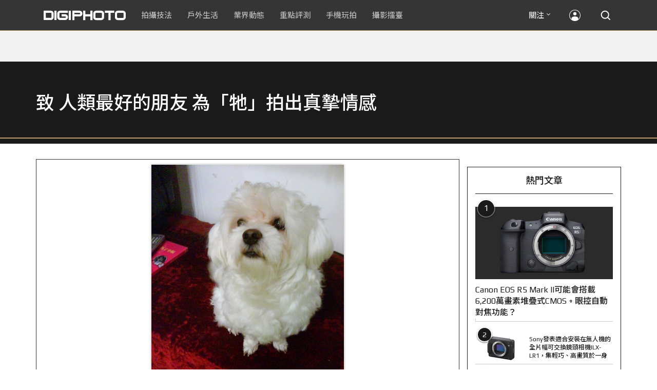

--- FILE ---
content_type: text/html; charset=utf-8
request_url: https://accounts.google.com/o/oauth2/postmessageRelay?parent=https%3A%2F%2Fdigiphoto.techbang.com&jsh=m%3B%2F_%2Fscs%2Fabc-static%2F_%2Fjs%2Fk%3Dgapi.lb.en.2kN9-TZiXrM.O%2Fd%3D1%2Frs%3DAHpOoo_B4hu0FeWRuWHfxnZ3V0WubwN7Qw%2Fm%3D__features__
body_size: 162
content:
<!DOCTYPE html><html><head><title></title><meta http-equiv="content-type" content="text/html; charset=utf-8"><meta http-equiv="X-UA-Compatible" content="IE=edge"><meta name="viewport" content="width=device-width, initial-scale=1, minimum-scale=1, maximum-scale=1, user-scalable=0"><script src='https://ssl.gstatic.com/accounts/o/2580342461-postmessagerelay.js' nonce="ejKYOj45Z2GBfiK9pzzBpg"></script></head><body><script type="text/javascript" src="https://apis.google.com/js/rpc:shindig_random.js?onload=init" nonce="ejKYOj45Z2GBfiK9pzzBpg"></script></body></html>

--- FILE ---
content_type: text/html; charset=UTF-8
request_url: https://t.ssp.hinet.net/
body_size: 58
content:
e49f1cca-deca-4e76-84d7-b722b212b3d8!

--- FILE ---
content_type: text/html; charset=utf-8
request_url: https://www.google.com/recaptcha/api2/aframe
body_size: 270
content:
<!DOCTYPE HTML><html><head><meta http-equiv="content-type" content="text/html; charset=UTF-8"></head><body><script nonce="EPRgHy6y4gMRDEWBLI-3KA">/** Anti-fraud and anti-abuse applications only. See google.com/recaptcha */ try{var clients={'sodar':'https://pagead2.googlesyndication.com/pagead/sodar?'};window.addEventListener("message",function(a){try{if(a.source===window.parent){var b=JSON.parse(a.data);var c=clients[b['id']];if(c){var d=document.createElement('img');d.src=c+b['params']+'&rc='+(localStorage.getItem("rc::a")?sessionStorage.getItem("rc::b"):"");window.document.body.appendChild(d);sessionStorage.setItem("rc::e",parseInt(sessionStorage.getItem("rc::e")||0)+1);localStorage.setItem("rc::h",'1769216738652');}}}catch(b){}});window.parent.postMessage("_grecaptcha_ready", "*");}catch(b){}</script></body></html>

--- FILE ---
content_type: application/javascript; charset=utf-8
request_url: https://fundingchoicesmessages.google.com/f/AGSKWxVZbHhHiOolM6R8Kq544-L_PBMhpw-XzeJQjNj6yyGClP4Kt1pOl266EWvtBYC1uVdbv-_q7eTHbBmBqPWN4Rj6PPUhq4clmBLETm4Nv3qhe2QQ9ztw72I9zjWCzoL-NEDDHpUcdM1_XqAzrqOCgCWEjhXxrFh2L7ND9KQyKF2htdg0JP7Auxgox_P-/_&adunit=_adhub_/adboxtable-/iframedartad./rcolads1.
body_size: -1290
content:
window['1b03de2b-94e1-44b5-87bb-de12f2035b67'] = true;

--- FILE ---
content_type: application/javascript;charset=UTF-8
request_url: https://tw.popin.cc/popin_discovery/recommend?mode=new&rid=300979&url=https%3A%2F%2Fdigiphoto.techbang.com%2Fphotos%2F26656&&device=pc&media=digiphoto.techbang.com&extra=mac&agency=nissin_tw&topn=50&ad=10&r_category=all&country=tw&redirect=false&uid=08e9489156cc8aefaad1769216734286&info=eyJ1c2VyX3RkX29zIjoiTWFjIiwidXNlcl90ZF9vc192ZXJzaW9uIjoiMTAuMTUuNyIsInVzZXJfdGRfYnJvd3NlciI6IkNocm9tZSIsInVzZXJfdGRfYnJvd3Nlcl92ZXJzaW9uIjoiMTMxLjAuMCIsInVzZXJfdGRfc2NyZWVuIjoiMTI4MHg3MjAiLCJ1c2VyX3RkX3ZpZXdwb3J0IjoiMTI4MHg3MjAiLCJ1c2VyX3RkX3VzZXJfYWdlbnQiOiJNb3ppbGxhLzUuMCAoTWFjaW50b3NoOyBJbnRlbCBNYWMgT1MgWCAxMF8xNV83KSBBcHBsZVdlYktpdC81MzcuMzYgKEtIVE1MLCBsaWtlIEdlY2tvKSBDaHJvbWUvMTMxLjAuMC4wIFNhZmFyaS81MzcuMzY7IENsYXVkZUJvdC8xLjA7ICtjbGF1ZGVib3RAYW50aHJvcGljLmNvbSkiLCJ1c2VyX3RkX3JlZmVycmVyIjoiIiwidXNlcl90ZF9wYXRoIjoiL3Bob3Rvcy8yNjY1NiIsInVzZXJfdGRfY2hhcnNldCI6InV0Zi04IiwidXNlcl90ZF9sYW5ndWFnZSI6ImVuLXVzQHBvc2l4IiwidXNlcl90ZF9jb2xvciI6IjI0LWJpdCIsInVzZXJfdGRfdGl0bGUiOiIlRTYlOUMlOUYlRTUlQkUlODUlMjAlN0MlMjAlRTglODclQjQlMjAlRTQlQkElQkElRTklQTElOUUlRTYlOUMlODAlRTUlQTUlQkQlRTclOUElODQlRTYlOUMlOEIlRTUlOEYlOEIlMjAlRTclODIlQkElRTMlODAlOEMlRTclODklQTAlRTMlODAlOEQlRTYlOEIlOEQlRTUlODclQkElRTclOUMlOUYlRTYlOTElQUYlRTYlODMlODUlRTYlODQlOUYlMjAlN0MlMjBESUdJUEhPVE8iLCJ1c2VyX3RkX3VybCI6Imh0dHBzOi8vZGlnaXBob3RvLnRlY2hiYW5nLmNvbS9waG90b3MvMjY2NTYiLCJ1c2VyX3RkX3BsYXRmb3JtIjoiTGludXggeDg2XzY0IiwidXNlcl90ZF9ob3N0IjoiZGlnaXBob3RvLnRlY2hiYW5nLmNvbSIsInVzZXJfZGV2aWNlIjoicGMiLCJ1c2VyX3RpbWUiOjE3NjkyMTY3MzQyODcsImZydWl0X2JveF9wb3NpdGlvbiI6IiIsImZydWl0X3N0eWxlIjoiIn0=&alg=ltr&uis=%7B%22ss_fl_pp%22%3Anull%2C%22ss_yh_tag%22%3Anull%2C%22ss_pub_pp%22%3Anull%2C%22ss_im_pp%22%3Anull%2C%22ss_im_id%22%3Anull%2C%22ss_gn_pp%22%3Anull%7D&callback=_p6_a0e8c97f76c6
body_size: 41187
content:
_p6_a0e8c97f76c6({"author_name":null,"image":"","common_category":null,"image_url":null,"title":"","category":"","keyword":[],"url":"https://digiphoto.techbang.com/photos/26656","pubdate":"","related":[],"hot":[{"url":"https://digiphoto.techbang.com/posts/13587-canon-rf-24-105mm-f4-firmware-update","title":"性能全面優化：Canon RF 24-105mm F4 L IS USM 最新韌體 Ver.2.0.7 正式發布","image":"f15247d8c0f1112aebe1c486e7fd0b2f.jpg","pubdate":"202601230000000000","category":"業界動態","common_category":["digital","business"],"image_url":"https://cdn0-digiphoto.techbang.com/system/revision_images/13587/large/RF24-105mm_F4_L_IS_USM.jpg?1769135753","img_chine_url":"f15247d8c0f1112aebe1c486e7fd0b2f_160.jpg","task":"techbang_digiphoto_task","safe_text":true,"tag":"go_cluster","score":256},{"url":"https://digiphoto.techbang.com/posts/13582-nikon-z9-ii-delayed-due-to-technical-issues","title":"旗艦接班人再等等？Nikon Z9 II 傳因技術整合問題推遲發表時間","image":"254b76e50ac4c79049e97c12daa76616.jpg","pubdate":"202601220000000000","category":"業界動態","common_category":["digital","business"],"image_url":"https://cdn0-digiphoto.techbang.com/system/revision_images/13582/large/Nikon_Z9_II.jpg?1769043898","img_chine_url":"254b76e50ac4c79049e97c12daa76616_160.jpg","task":"techbang_digiphoto_task","safe_text":true,"tag":"go_cluster","score":53},{"url":"https://digiphoto.techbang.com/posts/13580-fujifilm-gfx-eterna-55-imax-certified","title":"旗艦電影機新標竿：Fujifilm GFX ETERNA 55 正式通過 IMAX 認證","image":"09ace27473c3471f2793057283ad08f3.jpg","pubdate":"202601210000000000","category":"業界動態","common_category":["business","digital"],"image_url":"https://cdn1-digiphoto.techbang.com/system/revision_images/13580/large/GFX-0.jpg?1768961303","img_chine_url":"09ace27473c3471f2793057283ad08f3_160.jpg","task":"techbang_digiphoto_task","safe_text":true,"tag":"go_cluster","score":31},{"url":"https://digiphoto.techbang.com/posts/13583-kodak-ektar-tri-x-films-relaunch","title":"經典回歸母廠：Kodak Ektar 與 Tri-X 底片正式改由伊士曼柯達直接發行","image":"2e7618e6f5baef9be49f671457ffb508.jpg","pubdate":"202601220000000000","category":"業界動態","common_category":["business","economy"],"image_url":"https://cdn0-digiphoto.techbang.com/system/revision_images/13583/large/Kodak-0.jpg?1769046235","img_chine_url":"2e7618e6f5baef9be49f671457ffb508_160.jpg","task":"techbang_digiphoto_task","safe_text":true,"tag":"go_cluster","score":19},{"url":"https://digiphoto.techbang.com/posts/13578-sony-square-global-shutter-imx928-imx929","title":"Sony 宣布推出更多款方形全域快門感光元件：IMX928、IMX929","image":"1fe9c42c9540cc421f4f01975c3f4d14.jpg","pubdate":"202601200000000000","category":"業界動態","common_category":["digital","lifestyle"],"image_url":"https://cdn0-digiphoto.techbang.com/system/revision_images/13578/large/Sony_IMX927-1.jpg?1768840085","img_chine_url":"1fe9c42c9540cc421f4f01975c3f4d14_160.jpg","task":"techbang_digiphoto_task","safe_text":true,"tag":"go_cluster","score":19},{"url":"https://digiphoto.techbang.com/posts/13585-pingxi-sky-lanterns-yanshui-fireworks-photography","title":"光與火的年節之美！平溪天燈 × 鹽水蜂炮拍攝技法大公開","image":"b0aee24aca358f5150f620c12b171030.jpg","pubdate":"202601230000000000","category":"拍攝技法","common_category":["business","lifestyle"],"image_url":"https://cdn1-digiphoto.techbang.com/system/revision_images/13585/large/F-01.jpg?1769063446","img_chine_url":"b0aee24aca358f5150f620c12b171030_160.jpg","task":"techbang_digiphoto_task","safe_text":true,"tag":"go_cluster","score":16},{"url":"https://digiphoto.techbang.com/posts/13571-nikon-2026-product-roadmap-red-integration","title":"旗艦進化與影像革新：Nikon 2026 年度產品佈局與 RED 技術整合預測","image":"f2a0fd1a28583af1047726b5a7a60a51.jpg","pubdate":"202601150000000000","category":"業界動態","common_category":["digital","beauty"],"image_url":"https://cdn1-digiphoto.techbang.com/system/revision_images/13571/large/Nikon.jpg?1768443140","img_chine_url":"f2a0fd1a28583af1047726b5a7a60a51_160.jpg","task":"techbang_digiphoto_task","safe_text":true,"tag":"go_cluster","score":11},{"url":"https://digiphoto.techbang.com/posts/556-novice-compulsory-credits-p-a","title":"攝影新手 基礎班： P、A、S、M 拍攝模式 先搞懂","image":"","pubdate":"201101310000000000","category":"拍攝技法","safe_text":true,"common_category":["business","digital"],"image_url":null,"task":"techbang_digiphoto_task","score":10},{"url":"https://digiphoto.techbang.com/posts/13579-bcn-awards-2026-sony-dji-kodak-win","title":"2026 BCN 大賞揭曉：Sony 續奪無反榜首、Kodak 舉 DJI 異軍突起成為市場新贏家","image":"5c18ba9490b525eabb7e58ef165da00b.jpg","pubdate":"202601210000000000","category":"業界動態","common_category":["digital","business"],"image_url":"https://cdn2-digiphoto.techbang.com/system/revision_images/13579/large/BCN_2026-0.jpg?1768959908","img_chine_url":"5c18ba9490b525eabb7e58ef165da00b_160.jpg","task":"techbang_digiphoto_task","safe_text":true,"tag":"go_cluster","score":7},{"url":"https://digiphoto.techbang.com/posts/13557-fuji-instax-mini-evo-cinema-8mm-camera","title":"富士發表 instax mini Evo Cinema，首創 8mm 攝影機手感與影片馬上看體驗","image":"3aba5548628d3ed5dd7b0ad4daee0e08.jpg","pubdate":"202601070000000000","category":"業界動態","common_category":["lovemarrige","digital"],"image_url":"https://cdn2-digiphoto.techbang.com/system/revision_images/13557/large/instax_mini_Evo_Cinema-000.jpg?1767775838","img_chine_url":"3aba5548628d3ed5dd7b0ad4daee0e08_160.jpg","task":"techbang_digiphoto_task","safe_text":true,"tag":"go_cluster","score":5},{"url":"https://digiphoto.techbang.com/posts/13586-fuji-focus-on-glass-event-new-lens-vote","title":"富士預告將於 3 月 5 日舉辦 Focus on Glass 活動，或將開放投票決定新鏡開發方向","image":"35766d3bc405c2ba834404efadd12a17.jpg","pubdate":"202601230000000000","category":"業界動態","common_category":["digital","carbike"],"image_url":"https://cdn1-digiphoto.techbang.com/system/revision_images/13586/large/Fujifilm.jpg?1769132828","img_chine_url":"35766d3bc405c2ba834404efadd12a17_160.jpg","task":"techbang_digiphoto_task","safe_text":true,"tag":"go_cluster","score":4},{"url":"https://digiphoto.techbang.com/posts/2032-herbhou-with-panasonic-lumix-gf1","title":"隨身愛機：Panasonic LUMIX GF1 評測報告 | DIGIPHOTO-用鏡頭享受生命","image":"b1baa19b0cc21b195033077c3f612657.jpg","pubdate":"000000000000000000","category":"","safe_text":true,"common_category":["business"],"image_url":"https://digiphoto.techbang.com/cover_images/headline/missing.png","score":4},{"url":"https://digiphoto.techbang.com/posts/13431-fuji-x-t30-iii-xc-13-33mm-announced","title":"輕巧經典再升級：富士正式發表 X-T30 III 和 XC 13-33mm F3.5-6.3 OIS","image":"4bc814d26df8455f524ed3539032c762.jpg","pubdate":"202510230000000000","category":"業界動態","safe_text":true,"common_category":["digital","business"],"image_url":"https://cdn1-digiphoto.techbang.com/system/revision_images/13431/large/X-T30_III-0.jpg?1761202146","task":"techbang_digiphoto_task","score":4},{"url":"https://digiphoto.techbang.com/posts/12950-2025-six-types-of-body-worn-camera-purchase-guide-easy-to-take-photos-quality-is-paramount","title":"2025六大類型隨身相機選購指南！輕鬆拍照畫質至上","image":"07cfb9306ceeadfab40c0902ff8779b0.jpg","pubdate":"202412240000000000","category":"拍攝技法","safe_text":true,"common_category":["digital","business"],"image_url":"https://cdn1-digiphoto.techbang.com/system/revision_images/12950/large/Camera-01.jpg?1735009997","task":"techbang_digiphoto_task","score":3},{"url":"https://digiphoto.techbang.com/posts/13576-fujifilm-x-pro4-rumors-reality-check","title":"復古旗艦接班人仍未現身？盤點 Fujifilm X-Pro4 近期傳聞與現實差距","image":"5330216d19083ae2b31c6fa0ab5d1943.jpg","pubdate":"202601190000000000","category":"業界動態","common_category":["lifestyle","social"],"image_url":"https://cdn1-digiphoto.techbang.com/system/revision_images/13576/large/X-Pro_4.jpg?1768792616","img_chine_url":"5330216d19083ae2b31c6fa0ab5d1943_160.jpg","task":"techbang_digiphoto_task","safe_text":true,"tag":"go_cluster","score":3},{"url":"https://digiphoto.techbang.com/posts/13334-sony-fx3-fx3a-firmware-update-improves-flexibility","title":"Sony 推出 FX3 / FX3A 最新韌體更新：主要提升影片製作的靈活度","image":"b4c5267416dcb4ceda3a28ee239a0b8b.jpg","pubdate":"202508270000000000","category":"業界動態","safe_text":true,"common_category":["business","digital"],"image_url":"https://cdn1-digiphoto.techbang.com/system/revision_images/13334/large/FX3.jpg?1756259651","task":"techbang_digiphoto_task","score":2},{"url":"https://digiphoto.techbang.com/posts/1593-pentax-optio-rz18-wide-angle-25mm-18x-optical-zoom-high-magnification-camera-release","title":"Pentax Optio RZ18 ：廣角25mm、18x光學變焦 高倍率相機 發佈 | DIGIPHOTO-用鏡頭享受生命","image":"b1baa19b0cc21b195033077c3f612657.jpg","pubdate":"000000000000000000","category":"","safe_text":true,"common_category":["digital"],"image_url":"https://digiphoto.techbang.com/cover_images/headline/missing.png","score":2},{"url":"https://digiphoto.techbang.com/posts/13584-insta360-interchangeable-lens-mirrorless-camera","title":"跨足無反領域？Insta360 創辦人暗示可交換鏡頭無反相機將是該公司接下來的新產品？","image":"6cf206b8ee1ec68d450de52f4f454ce7.jpg","pubdate":"202601220000000000","category":"業界動態","common_category":["digital","lifestyle"],"image_url":"https://cdn1-digiphoto.techbang.com/system/revision_images/13584/large/Insta360-0.jpg?1769049102","img_chine_url":"6cf206b8ee1ec68d450de52f4f454ce7_160.jpg","task":"techbang_digiphoto_task","safe_text":true,"tag":"go_cluster","score":2},{"url":"https://digiphoto.techbang.com/posts/13362-fujifilm-gfx-eterna-55-cinema-camera","title":"富士發表首款電影級錄影機 GFX ETERNA 55：大尺寸感光元件與高效色彩管理","image":"b7fa752ce83c6fea572f355faf06b3f4.jpg","pubdate":"202509110000000000","category":"業界動態","safe_text":true,"common_category":["digital","business"],"image_url":"https://cdn2-digiphoto.techbang.com/system/revision_images/13362/large/GFX_Eterna_55-0.jpg?1757559459","task":"techbang_digiphoto_task","score":2},{"url":"https://digiphoto.techbang.com/posts/13581-insta360-price-cut-tax-exemption","title":"免徵貨物稅大回饋！Insta360 響應新制有感降價，全系列在台入手省 14% 降幅","image":"e128f3a67e0660cced7a59fdb789cb2d.jpg","pubdate":"202601210000000000","category":"新聞稿","common_category":["digital","business"],"image_url":"https://cdn2-digiphoto.techbang.com/system/revision_images/13581/large/Insta360.jpg?1768962087","img_chine_url":"e128f3a67e0660cced7a59fdb789cb2d_160.jpg","task":"techbang_digiphoto_task","safe_text":true,"tag":"go_cluster","score":2},{"url":"https://digiphoto.techbang.com/posts/13573-sony-imaging-next-big-innovation-2026-2027","title":"影像產業的下一個震撼？Sony 2026-2027 年度計畫傳將迎來「巨大式創新」","image":"d21f2eafeea4b9cf48ed7a64905857f1.jpg","pubdate":"202601160000000000","category":"業界動態","common_category":["digital","business"],"image_url":"https://cdn2-digiphoto.techbang.com/system/revision_images/13573/large/Sony_Alpha.jpg?1768526146","img_chine_url":"d21f2eafeea4b9cf48ed7a64905857f1_160.jpg","task":"techbang_digiphoto_task","safe_text":true,"tag":"go_cluster","score":2},{"url":"https://digiphoto.techbang.com/posts/12823-the-new-lens-module-creation-is-even-easier-quick-review-of-the-gopro-hero-13-black","title":"全新鏡頭模組創作更方便！GoPro HERO 13 Black快速評測","image":"67634a292751fb05ce7ac48d6838ed8a.jpg","pubdate":"202410030000000000","category":"拍攝技法","safe_text":true,"common_category":["digital","business"],"image_url":"https://cdn2-digiphoto.techbang.com/system/revision_images/12823/large/GoPro_HERO_13-0.JPG?1727775070","task":"techbang_digiphoto_task","score":2},{"url":"https://digiphoto.techbang.com/posts/13562-canon-eos-r7-mark-ii-rumored-specs","title":"Canon EOS R7 Mark II 傳聞規格流出，APS-C 旗艦王者呼之欲出","image":"3f76888098d8c0fcebd9dc0244377464.jpg","pubdate":"202601090000000000","category":"業界動態","common_category":["digital","beauty"],"image_url":"https://cdn0-digiphoto.techbang.com/system/revision_images/13562/large/EOS_R7_Mark_II.jpg?1767924843","img_chine_url":"3f76888098d8c0fcebd9dc0244377464_160.jpg","task":"techbang_digiphoto_task","safe_text":true,"tag":"go_cluster","score":2},{"url":"https://digiphoto.techbang.com/posts/635-new-clothes-for-the-camera-the-cheapest-fastest-easiest-most-choose-the-solution","title":"替相機換新衣，超省+超多樣+神速搞定！","image":"","pubdate":"201102240000000000","category":"達人基地","safe_text":true,"common_category":["business","lifestyle"],"image_url":null,"task":"techbang_digiphoto_task","score":2},{"url":"https://digiphoto.techbang.com/posts/13525-ricoh-gr-iv-hdf-announced","title":"理光正式發表 RICOH GR IV HDF：搭載獨家擴散濾鏡，2026 年 1 月 16 日正式發售","image":"bca6dcecde016e5b86b2fe10b1c2823e.jpg","pubdate":"202512180000000000","category":"業界動態","common_category":["digital","education"],"image_url":"https://cdn1-digiphoto.techbang.com/system/revision_images/13525/large/GR_IV_HDF-0.jpg?1766021940","img_chine_url":"bca6dcecde016e5b86b2fe10b1c2823e_160.jpg","task":"techbang_digiphoto_task","safe_text":true,"tag":"go_cluster","score":2},{"url":"https://digiphoto.techbang.com/posts/13466-godox-it32-modular-flash-x5-trigger","title":"神牛發表 Godox iT32 模組化閃光燈：X5 觸發器實現一燈通吃多品牌 TTL 系統","image":"485ee2eb2f90231b19809dca976ce709.jpg","pubdate":"202511110000000000","category":"業界動態","safe_text":true,"common_category":["digital","business"],"image_url":"https://cdn1-digiphoto.techbang.com/system/revision_images/13466/large/Godox-0.jpg?1762835792","task":"techbang_digiphoto_task","score":2},{"url":"https://digiphoto.techbang.com/posts/2867-iii-photography-photographing-vent-can-thoroughly-uncomfortable-emotions","title":"驚聲尖叫玩攝影，拍照也能徹底發洩不爽情緒！ | DIGIPHOTO-用鏡頭享受生命","image":"b1baa19b0cc21b195033077c3f612657.jpg","pubdate":"000000000000000000","category":"","safe_text":true,"common_category":["lovemarrige"],"image_url":"https://digiphoto.techbang.com/cover_images/headline/missing.png","score":2},{"url":"https://digiphoto.techbang.com/posts/13506-canon-retro-camera-32mp-full-frame-sensor-2026","title":"Canon 復古相機傳聞規格曝光：搭載 3,250 萬像素全片幅感光元件，預計 2026 年問世","image":"9e49028d423db89847c8f7cb4fb50d18.jpg","pubdate":"202512080000000000","category":"業界動態","common_category":["digital","beauty"],"image_url":"https://cdn2-digiphoto.techbang.com/system/revision_images/13506/large/ae1rfheader-0.jpg?1765158580","img_chine_url":"9e49028d423db89847c8f7cb4fb50d18_160.jpg","task":"techbang_digiphoto_task","safe_text":true,"tag":"go_cluster","score":2},{"url":"https://digiphoto.techbang.com/posts/3908","title":"Olympus XZ-2評測：大光圈F1.8、機能全面進化 | DIGIPHOTO-用鏡頭享受生命","image":"b1baa19b0cc21b195033077c3f612657.jpg","pubdate":"000000000000000000","category":"","safe_text":true,"common_category":["business","digital"],"image_url":"https://digiphoto.techbang.com/cover_images/headline/missing.png","score":2},{"url":"https://digiphoto.techbang.com/posts/10430-kenko-releases-museum-and-art-gallery-appreciation-with-single-binoculars-galleryeye","title":"Kenko發佈博物館＆美術館鑑賞用單筒望遠鏡galleryeye","image":"215f5995a479369367a2d1b9f8bdc481.jpg","pubdate":"202007240000000000","category":"","safe_text":true,"common_category":["business","fashion"],"image_url":"https://cdn1-digiphoto.techbang.com/system/cover_images/10430/headline/01.jpg?1594883582","task":"techbang_digiphoto_task","score":2},{"url":"https://digiphoto.techbang.com/posts/9365-couples-travel-will-take-super-sweet-loving-photos-which-show-their-affection-is-so-beautiful","title":"情侶出外旅行必拍的「超甜恩愛照」，這樣秀恩愛實在太唯美！ | DIGIPHOTO-用鏡頭享受生命","image":"98c43f074fa5f74dd2968e64ef3c85c3.jpg","pubdate":"000000000000000000","category":"","safe_text":true,"common_category":["lifestyle"],"image_url":"https://cdn2-digiphoto-techbang.pixfs.net/system/cover_images/9365/headline/16.9.jpg?1487929257","score":2},{"url":"https://digiphoto.techbang.com/posts/2148-mastering-classic-moments-newleica-v-lux-leica-my-life-defining-ideal-life-3-all-round-high-zoom-digital-camera","title":"LEICA V-LUX 3 全能合一高倍變焦數位相機 | DIGIPHOTO-用鏡頭享受生命","image":"b1baa19b0cc21b195033077c3f612657.jpg","pubdate":"000000000000000000","category":"","safe_text":true,"common_category":["digital"],"image_url":"https://digiphoto.techbang.com/cover_images/headline/missing.png","score":2},{"url":"https://digiphoto.techbang.com/posts/7071","title":"宅 攝影 ：沒有 反光板 怎麼辦？家中可以找到的N種替代道具 | DIGIPHOTO-用鏡頭享受生命","image":"a675a124f5066c277ddcca2221f5462f.jpg","pubdate":"000000000000000000","category":"","safe_text":true,"common_category":["lifestyle"],"image_url":"https://cdn2-digiphoto-techbang.pixfs.net/system/cover_images/7071/headline/00_1.jpg?1412133657","score":2},{"url":"https://digiphoto.techbang.com/posts/5394-cosplay-learn-awning-lamp-battle-the-black-meter","title":"拍 Cosplay 學 棚燈 打光：戰場原黑儀 | DIGIPHOTO-用鏡頭享受生命","image":"0138d6d0d477d3bad73b95ea6c330b90.jpg","pubdate":"000000000000000000","category":"","safe_text":true,"common_category":["business"],"image_url":"https://cdn1-digiphoto-techbang.pixfs.net/system/cover_images/5394/headline/8696234936_e0495db216_h-3.jpg?1380012201","score":2},{"url":"https://digiphoto.techbang.com/posts/13492-sony-7r-v-a7-iv-firmware-update","title":"Sony 釋出  7R V、A7 IV 重大韌體更新：操作體驗、對焦邏輯與影片工作流程全面進化","image":"a67fa0679491d7052c547839081f57f1.jpg","pubdate":"202511270000000000","category":"業界動態","common_category":["digital","business"],"image_url":"https://cdn1-digiphoto.techbang.com/system/revision_images/13492/large/Sony_Firmware.jpg?1764210932","img_chine_url":"a67fa0679491d7052c547839081f57f1_160.jpg","task":"techbang_digiphoto_task","safe_text":true,"tag":"go_cluster","score":2},{"url":"https://digiphoto.techbang.com/posts/13045-key-tips-for-mobile-photography-outside-the-main-lens-ultra-wide-angle-and-telescopic-lens-shooting-skills-are-mastered-at-one-time","title":"主鏡頭外的手機攝影關鍵要訣！超廣角和望遠鏡頭拍攝技巧一次掌握","image":"ae157c66b983d6c87a102daa4ce0e2c1.jpg","pubdate":"202502240000000000","category":"拍攝技法","safe_text":true,"common_category":["business","lifestyle"],"image_url":"https://cdn1-digiphoto.techbang.com/system/revision_images/13045/large/photo-00-word.jpg?1740122979","task":"techbang_digiphoto_task","score":2},{"url":"https://digiphoto.techbang.com/posts/6595--wedding-filming-fun-way-the-happiness-of-marriage-stop-motion-animation","title":"婚禮 影片 拍攝 趣味手法： 結婚幸福 逐格 動畫 | DIGIPHOTO-用鏡頭享受生命","image":"9884aee25df728bb89a0df356363d40e.jpg","pubdate":"000000000000000000","category":"","safe_text":true,"common_category":["lifestyle"],"image_url":"https://cdn0-digiphoto-techbang.pixfs.net/system/cover_images/6595/headline/0622_zhuge_00_1.jpg?1403516990","score":2},{"url":"https://digiphoto.techbang.com/posts/1356-light-and-easy-to-carry-ritek-launch-lightweight-portable-solar-module","title":"輕薄易攜 錸德科技推出輕量型可攜式太陽能模組 | DIGIPHOTO-用鏡頭享受生命","image":"b1baa19b0cc21b195033077c3f612657.jpg","pubdate":"000000000000000000","category":"","safe_text":true,"common_category":["business"],"image_url":"https://digiphoto.techbang.com/cover_images/headline/missing.png","score":1},{"url":"https://digiphoto.techbang.com/posts/13225-adobe-lightrooms-latest-ai-features-people-removal-and-reflection-removal-are-shared-with-each-other","title":"Adobe Lightroom 最新 AI 功能「人物移除」、「反光移除」試玩心得分享","image":"ae30534e7baa3fdf076765af27ac054e.jpg","pubdate":"202506200000000000","category":"拍攝技法","safe_text":true,"common_category":["business","digital"],"image_url":"https://cdn0-digiphoto.techbang.com/system/revision_images/13225/large/Lr-00.jpg?1750321741","task":"techbang_digiphoto_task","score":1},{"url":"https://digiphoto.techbang.com/posts/2668-retro-chic-1973-olympus-om-1","title":"回顧經典，讓我們跳進1973年吧！ | DIGIPHOTO-用鏡頭享受生命","image":"b1baa19b0cc21b195033077c3f612657.jpg","pubdate":"000000000000000000","category":"","safe_text":false,"common_category":["fashion"],"image_url":"https://digiphoto.techbang.com/cover_images/headline/missing.png","score":1},{"url":"https://digiphoto.techbang.com/posts/1110","title":"相機背帶綁法 教學 | DIGIPHOTO-用鏡頭享受生命","image":"b1baa19b0cc21b195033077c3f612657.jpg","pubdate":"000000000000000000","category":"","safe_text":true,"common_category":["business"],"image_url":"https://digiphoto.techbang.com/cover_images/headline/missing.png","score":1},{"url":"https://digiphoto.techbang.com/posts/12316-leica-unveils-leica-zm-11-titanium-alloy-plus-the-suggested-price-is-nt218000","title":"徠卡發表LEICA ZM 11腕錶！鈦合金加身，建議售價NT$218,000","image":"8bc1ba966bc4ff15eac50ef7ea7c5f40.jpg","pubdate":"202310160000000000","category":"業界動態","safe_text":true,"common_category":["business","fashion"],"image_url":"https://cdn2-digiphoto.techbang.com/system/revision_images/12316/large/LEICA_ZM_11-00-1.jpg?1697381252","task":"techbang_digiphoto_task","score":1},{"url":"https://digiphoto.techbang.com/posts/12734-sony-is-discontinuing-the-cyber-shot-rx10-iv-and-will-not-be-launching-a-successor-in-the-future","title":"Sony即將停產Cyber​​-shot RX10 IV，而且未來不會再推出後繼機種","image":"eae3ad42a93c083957b23c6b36c16946.jpg","pubdate":"202407310000000000","category":"業界動態","safe_text":true,"common_category":["digital","business"],"image_url":"https://cdn2-digiphoto.techbang.com/system/revision_images/12734/large/rx10iv-0.jpg?1722392075","task":"techbang_digiphoto_task","score":1},{"url":"https://digiphoto.techbang.com/posts/13258-canon-is-rumored-to-be-working-on-a-zoom-lens-that-never-has-ever-been-more-attractive-than-the-rf-28-70mm-f2-l","title":"傳聞 Canon 正在研發「從未出現過」的變焦鏡頭！比 RF 28-70mm F2 L 還要吸引人？","image":"8447faf4e382e36e859f5a91122ea74c.jpg","pubdate":"202507140000000000","category":"業界動態","safe_text":true,"common_category":["digital","business"],"image_url":"https://cdn0-digiphoto.techbang.com/system/revision_images/13258/large/Canon-0.jpg?1752460387","task":"techbang_digiphoto_task","score":1},{"url":"https://digiphoto.techbang.com/posts/12715-sonyzv-e10-iie-pz-16-50mm-f35-56-oss-ii","title":"Sony正式發表ZV-E10 II和E PZ 16-50mm F3.5-5.6 OSS II，性能、握感皆提升！","image":"f172e5b44e3ca7dbf141219916516d14.jpg","pubdate":"202407110000000000","category":"業界動態","safe_text":true,"common_category":["digital","business"],"image_url":"https://cdn0-digiphoto.techbang.com/system/revision_images/12715/large/ZV-E10_II-0.jpg?1720664152","task":"techbang_digiphoto_task","score":1},{"url":"https://digiphoto.techbang.com/posts/12868-nikonnikkor-z-28-135mm-f4-pz","title":"Nikon宣布開發NIKKOR Z 28-135mm F4 PZ！首款全片幅專用電動變焦鏡頭","image":"5fa1d1604e2cf727ea23c335a5a719a9.jpg","pubdate":"202411010000000000","category":"業界動態","safe_text":true,"common_category":["digital","carbike"],"image_url":"https://cdn0-digiphoto.techbang.com/system/revision_images/12868/large/Z_28-135mm_F4_PZ-0.jpg?1730383102","task":"techbang_digiphoto_task","score":1},{"url":"https://digiphoto.techbang.com/posts/13073-canon-is-rumored-to-be-unveiling-the-re-1-the-first-retro-camera-without-a-mirror-free-system-next-year-to-commemorate-the-50th-anniversary-of-the-ae-1","title":"傳聞 Canon 將在明年發表無反系統的首款復古相機 RE-1，以紀念 AE-1 問世 50 週年","image":"80903b561fc30d441136ffb9b367494c.jpg","pubdate":"202503100000000000","category":"業界動態","safe_text":true,"common_category":["digital","carbike"],"image_url":"https://cdn2-digiphoto.techbang.com/system/revision_images/13073/large/EOS_RE-1.jpg?1741577706","task":"techbang_digiphoto_task","score":1},{"url":"https://digiphoto.techbang.com/posts/7538","title":"勇於逐夢的 攝影狂熱者 - 樊為聖專訪 | DIGIPHOTO-用鏡頭享受生命","image":"9237d3b56f3d8b6c53f957756b735d1e.jpg","pubdate":"000000000000000000","category":"","safe_text":false,"common_category":["business"],"image_url":"https://cdn0-digiphoto-techbang.pixfs.net/system/cover_images/7538/headline/cover1.jpg?1424070524","score":1},{"url":"https://digiphoto.techbang.com/posts/9238","title":"初學者注意這幾點，拍攝超美日出日落快速上手！ | DIGIPHOTO-用鏡頭享受生命","image":"51fd58330d50297cf8b493fa04e3ab4d.jpg","pubdate":"000000000000000000","category":"","safe_text":true,"common_category":["lifestyle","beauty"],"image_url":"https://cdn0-digiphoto.techbang.com/system/cover_images/9238/headline/16.9.jpg?1481085431","task":"techbang_digiphoto_task","score":1},{"url":"https://digiphoto.techbang.com/posts/10663-small-charming-sharp-voigtlander-nokton-vintage-line-50mm-f15-asph-ii","title":"小巧、迷人、銳利！Voigtlander NOKTON Vintage Line 50mm F1.5 ASPH II","image":"8e919d6d8bb5fdd86e1930aee3fa1d42.jpg","pubdate":"202012170000000000","category":"業界動態","safe_text":true,"common_category":["digital","business"],"image_url":"https://cdn0-digiphoto.techbang.com/system/revision_images/10663/large/F4-01-%E5%8E%BB%E8%83%8C-79.jpg?1608099359","task":"techbang_digiphoto_task","topic":["digital","trip"],"score":1}],"share":0,"pop":[],"ad":[{"_id":"661e6535324ed172b08b4568","dsp":"appier","title":"討論區人氣超高！楓之谷世界","image":"https://cr.adsappier.com/i/99fce2fa-2c67-40c4-a92e-272851e2d9c6/L6qm2G4_1751449400574_0.jpeg","origin_url":"https://tw.c.appier.net/xclk?bidobjid=Z6By2b1YCTmQTiOj3xp0aQ&cid=UT1gSoEXQL-tBE-pl1JEBQ&crid=DdBu7nGzQ22yQV7wvOTBdQ&crpid=1ra9GUV_SxaEExw7mTe-nw&soid=WYaH&partner_id=0ZbOxc8zecjd&bx=Cylxwnu_oPGRKqwRo0fzoruVo0fP7PI-uY79uqa13bgjcHTaUDtBKjtgwmN1w8zjKY7BUnu-uYgWJ4u_74x1wHTRuqayK4lBZyu_uYsNwyu-uYsBuqa1ord1K4lBZDw121uVo4QV7nQDKqd1eM&ui=CylYc8Myuqa1oyQV2nQyoPu9oqox2qaVo4lO&consent=1&ddhh=oqMWod","url":"https://a.popin.cc/popin_redirect/redirect?lp=https%3A%2F%2Ftw.c.appier.net%2Fxclk%3Fbidobjid%3DZ6By2b1YCTmQTiOj3xp0aQ%26cid%3DUT1gSoEXQL-tBE-pl1JEBQ%26crid%3DDdBu7nGzQ22yQV7wvOTBdQ%26crpid%3D1ra9GUV_SxaEExw7mTe-nw%26soid%3DWYaH%26partner_id%3D0ZbOxc8zecjd%26bx%3DCylxwnu_oPGRKqwRo0fzoruVo0fP7PI-uY79uqa13bgjcHTaUDtBKjtgwmN1w8zjKY7BUnu-uYgWJ4u_74x1wHTRuqayK4lBZyu_uYsNwyu-uYsBuqa1ord1K4lBZDw121uVo4QV7nQDKqd1eM%26ui%3DCylYc8Myuqa1oyQV2nQyoPu9oqox2qaVo4lO%26consent%3D1%26ddhh%3DoqMWod&data=[base64]&token=a91d8739d40af96fd752&t=1769216735860&uid=08e9489156cc8aefaad1769216734286&crypto=WRXuSH68dP_S3nkT4ce7b8cv50gdpEjMP5wyJ2JwgMk=","imp":"https://a.popin.cc/popin_redirect/redirect?lp=&data=[base64]&token=a91d8739d40af96fd752&t=1769216735860&uid=08e9489156cc8aefaad1769216734286&type=imp","media":"Maplestory Worlds","campaign":"661e62fd324ed12b388b4567","nid":"661e6535324ed172b08b4568","imptrackers":["https://ss-jp2.appiersig.com/winshowimg?bidobjid=Z6By2b1YCTmQTiOj3xp0aQ&cid=UT1gSoEXQL-tBE-pl1JEBQ&crid=DdBu7nGzQ22yQV7wvOTBdQ&crpid=1ra9GUV_SxaEExw7mTe-nw&soid=WYaH&partner_id=0ZbOxc8zecjd&bx=Cylxwnu_oPGRKqwRo0fzoruVo0fP7PI-uY79uqa13bgjcHTaUDtBKjtgwmN1w8zjKY7BUnu-uYgWJ4u_74x1wHTRuqayK4lBZyu_uYsNwyu-uYsBuqa1ord1K4lBZDw121uVo4QV7nQDKqd1eM&ui=CylYc8Myuqa1oyQV2nQyoPu9oqox2qaVo4lO&consent=1&ddhh=oqMWod&price=0.03146409912109375","https://vst.c.appier.net/w?cid=UT1gSoEXQL-tBE-pl1JEBQ&crid=DdBu7nGzQ22yQV7wvOTBdQ&crpid=1ra9GUV_SxaEExw7mTe-nw&bidobjid=Z6By2b1YCTmQTiOj3xp0aQ&partner_id=0ZbOxc8zecjd&tracking_ns=622d4f6d43bf814&consent=1&w=1","https://gocm.c.appier.net/popin","https://abr.ge/@maplestoryworlds/appier?ad_creative=gl_artale_freemarket&ad_group=appier_broad&ad_id=&campaign=1-1_gl_tw_250424&campaign_id=&click_id=UT1gSoEXQL-tBE-pl1JEBQ.Z6By2b1YCTmQTiOj3xp0aQ&content=pc_tw&routing_short_id=mpoc6g&sub_id=appier_broad&term=gl_artale_freemarket&tracking_template_id=5f0c388e4024965f0e616af4634e06bc&ad_type=view&_atrk_c=UT1gSoEXQL-tBE-pl1JEBQ&_atrk_cr=DdBu7nGzQ22yQV7wvOTBdQ&_atrk_pt=0ZbOxc8zecjd&_atrk_bi=Z6By2b1YCTmQTiOj3xp0aQ&_atrk_f=${appierfsk}","https://mt-usw.appiersig.com/event?bidobjid=Z6By2b1YCTmQTiOj3xp0aQ&cid=UT1gSoEXQL-tBE-pl1JEBQ&oid=TbOw08gTQ3SyhML0FPS_pA&partner_id=0ZbOxc8zecjd&s2s=0&event=show&loc=show&dm=&osv=10.15.7.0&adj=0&cn=03bgjcHTaUDtBKjtgwmN1w8zjKY7BUM&url=[base64]"],"clicktrackers":[],"score":9.627187859820997E-4,"score2":9.627187859820997E-4,"privacy":"","image_fit":true},{"_id":"525845117","title":"[御瑪卡]讓男人不再逃避 正面對決","image":"https://imageaws.popin.cc/ML/1c613f76b884634a0c5d40d068f96dc3.png","origin_url":"","url":"https://trace.popin.cc/ju/ic?tn=6e22bb022cd37340eb88f5c2f2512e40&trackingid=de8ebfe75073d3bc2f1c1d73dc0a0c8f&acid=33395&data=[base64]&uid=08e9489156cc8aefaad1769216734286&mguid=&gprice=amkwS3DLQOo8yYQhPwvCRcQH0QldzG-F67eXkeN2Swc&pb=d","imp":"","media":"三得利健康網路商店","campaign":"4215424","nid":"525845117","imptrackers":["https://trace.popin.cc/ju/ic?tn=6e22bb022cd37340eb88f5c2f2512e40&trackingid=de8ebfe75073d3bc2f1c1d73dc0a0c8f&acid=33395&data=[base64]&uid=08e9489156cc8aefaad1769216734286&mguid="],"clicktrackers":["https://a.popin.cc/popin_redirect/redirect?lp=&data=[base64]&token=de8ebfe75073d3bc2f1c1d73dc0a0c8f&t=1769216735856&uid=08e9489156cc8aefaad1769216734286&nc=1&crypto=WRXuSH68dP_S3nkT4ce7b8cv50gdpEjMP5wyJ2JwgMk="],"score":2.2684892555802408E-4,"score2":2.3241400000000001E-4,"privacy":"","trackingid":"de8ebfe75073d3bc2f1c1d73dc0a0c8f","c2":6.456203118432313E-5,"c3":0.0,"image_fit":true,"image_background":0,"c":6.0,"userid":"4A_迪艾思_三得利_御瑪卡"},{"_id":"529564087","title":"宇威的臉部保養一瓶就搞定，首購只要$390","image":"https://imageaws.popin.cc/ML/1010b8c1d534d57ff1acc9e70be76846.png","origin_url":"","url":"https://trace.popin.cc/ju/ic?tn=6e22bb022cd37340eb88f5c2f2512e40&trackingid=5e6926c4dd2b341e1b1d2f0d3d2fe504&acid=29194&data=[base64]&uid=08e9489156cc8aefaad1769216734286&mguid=&gprice=_HdBH96_4opXhQIv8qpL6X2OOGW4qivft1Av7bNELVM&pb=d","imp":"","media":"三得利健康網路商店","campaign":"4410054","nid":"529564087","imptrackers":["https://trace.popin.cc/ju/ic?tn=6e22bb022cd37340eb88f5c2f2512e40&trackingid=5e6926c4dd2b341e1b1d2f0d3d2fe504&acid=29194&data=[base64]&uid=08e9489156cc8aefaad1769216734286&mguid="],"clicktrackers":["https://a.popin.cc/popin_redirect/redirect?lp=&data=[base64]&token=5e6926c4dd2b341e1b1d2f0d3d2fe504&t=1769216735857&uid=08e9489156cc8aefaad1769216734286&nc=1&crypto=WRXuSH68dP_S3nkT4ce7b8cv50gdpEjMP5wyJ2JwgMk="],"score":2.0432925881797744E-4,"score2":2.09342E-4,"privacy":"","trackingid":"5e6926c4dd2b341e1b1d2f0d3d2fe504","c2":5.8153349527856335E-5,"c3":0.0,"image_fit":true,"image_background":0,"c":6.0,"userid":"4A_迪艾思_三得利_汎倫Varon"},{"_id":"534605672","title":"旅行只帶一瓶，臉部保養更省力","image":"https://imageaws.popin.cc/ML/5b949511272c5fe2b9b2fc948d9b6512.png","origin_url":"","url":"https://trace.popin.cc/ju/ic?tn=6e22bb022cd37340eb88f5c2f2512e40&trackingid=6a92fc8b29b8ca3a04e53a96d2631af3&acid=29194&data=[base64]&uid=08e9489156cc8aefaad1769216734286&mguid=&gprice=zB40liEAOECEPnsKpK_aTFJpCGOQWthIAd9-jiuv718&pb=d","imp":"","media":"三得利健康網路商店","campaign":"4410054","nid":"534605672","imptrackers":["https://trace.popin.cc/ju/ic?tn=6e22bb022cd37340eb88f5c2f2512e40&trackingid=6a92fc8b29b8ca3a04e53a96d2631af3&acid=29194&data=[base64]&uid=08e9489156cc8aefaad1769216734286&mguid="],"clicktrackers":["https://a.popin.cc/popin_redirect/redirect?lp=&data=[base64]&token=6a92fc8b29b8ca3a04e53a96d2631af3&t=1769216735857&uid=08e9489156cc8aefaad1769216734286&nc=1&crypto=WRXuSH68dP_S3nkT4ce7b8cv50gdpEjMP5wyJ2JwgMk="],"score":1.983015762802204E-4,"score2":2.03166E-4,"privacy":"","trackingid":"6a92fc8b29b8ca3a04e53a96d2631af3","c2":5.64389702049084E-5,"c3":0.0,"image_fit":true,"image_background":0,"c":6.0,"userid":"4A_迪艾思_三得利_汎倫Varon"},{"_id":"527867815","title":"75%男2週口碑有感！表現自己的時候 別忘記帶御瑪卡","image":"https://imageaws.popin.cc/ML/73f9e00e2afa4569a2ae7ba4c4b6a24b.png","origin_url":"","url":"https://trace.popin.cc/ju/ic?tn=6e22bb022cd37340eb88f5c2f2512e40&trackingid=77a5c530e2314cbb12d75612b36d5935&acid=33395&data=[base64]&uid=08e9489156cc8aefaad1769216734286&mguid=&gprice=BxlHpt11s26UFbDIejZpgnf20NBfx7hLxb20PWZ98Qc&pb=d","imp":"","media":"三得利健康網路商店","campaign":"4506667","nid":"527867815","imptrackers":["https://trace.popin.cc/ju/ic?tn=6e22bb022cd37340eb88f5c2f2512e40&trackingid=77a5c530e2314cbb12d75612b36d5935&acid=33395&data=[base64]&uid=08e9489156cc8aefaad1769216734286&mguid="],"clicktrackers":["https://a.popin.cc/popin_redirect/redirect?lp=&data=[base64]&token=77a5c530e2314cbb12d75612b36d5935&t=1769216735858&uid=08e9489156cc8aefaad1769216734286&nc=1&crypto=WRXuSH68dP_S3nkT4ce7b8cv50gdpEjMP5wyJ2JwgMk="],"score":1.8471634254030097E-4,"score2":1.89248E-4,"privacy":"","trackingid":"77a5c530e2314cbb12d75612b36d5935","c2":5.2568240789696574E-5,"c3":0.0,"image_fit":true,"image_background":0,"c":6.0,"userid":"4A_迪艾思_三得利_御瑪卡"},{"_id":"512578844","title":"出遊只要帶這瓶，氣色好明亮","image":"https://imageaws.popin.cc/ML/14d89a8f64cab761467ecce6cddd04cc.png","origin_url":"","url":"https://trace.popin.cc/ju/ic?tn=6e22bb022cd37340eb88f5c2f2512e40&trackingid=3525c554f48e43db8861166193a98a2b&acid=29194&data=[base64]&uid=08e9489156cc8aefaad1769216734286&mguid=&gprice=m_-PiOX2QWE0KrV3yJ2tDmQUFu6MJONFl2yt5qpvIjY&pb=d","imp":"","media":"三得利健康網路商店","campaign":"4410054","nid":"512578844","imptrackers":["https://trace.popin.cc/ju/ic?tn=6e22bb022cd37340eb88f5c2f2512e40&trackingid=3525c554f48e43db8861166193a98a2b&acid=29194&data=[base64]&uid=08e9489156cc8aefaad1769216734286&mguid="],"clicktrackers":["https://a.popin.cc/popin_redirect/redirect?lp=&data=[base64]&token=3525c554f48e43db8861166193a98a2b&t=1769216735858&uid=08e9489156cc8aefaad1769216734286&nc=1&crypto=WRXuSH68dP_S3nkT4ce7b8cv50gdpEjMP5wyJ2JwgMk="],"score":1.8242153954369297E-4,"score2":1.86897E-4,"privacy":"","trackingid":"3525c554f48e43db8861166193a98a2b","c2":5.191136369830929E-5,"c3":0.0,"image_fit":true,"image_background":0,"c":6.0,"userid":"4A_迪艾思_三得利_汎倫Varon"},{"_id":"531646837","title":"1瓶搞定好氣色，限時首購體驗$390","image":"https://imageaws.popin.cc/ML/699cb92fe78884a985288e375a587312.png","origin_url":"","url":"https://trace.popin.cc/ju/ic?tn=6e22bb022cd37340eb88f5c2f2512e40&trackingid=85b97bc54a612ce02fddf01f5bb53d5d&acid=29194&data=[base64]&uid=08e9489156cc8aefaad1769216734286&mguid=&gprice=l-2q_1DNAc_QDWy12wJhI0AN310eesh37BDaiXNGKmg&pb=d","imp":"","media":"三得利健康網路商店","campaign":"4323413","nid":"531646837","imptrackers":["https://trace.popin.cc/ju/ic?tn=6e22bb022cd37340eb88f5c2f2512e40&trackingid=85b97bc54a612ce02fddf01f5bb53d5d&acid=29194&data=[base64]&uid=08e9489156cc8aefaad1769216734286&mguid="],"clicktrackers":["https://a.popin.cc/popin_redirect/redirect?lp=&data=[base64]&token=85b97bc54a612ce02fddf01f5bb53d5d&t=1769216735858&uid=08e9489156cc8aefaad1769216734286&nc=1&crypto=WRXuSH68dP_S3nkT4ce7b8cv50gdpEjMP5wyJ2JwgMk="],"score":1.745886119819376E-4,"score2":1.78871E-4,"privacy":"","trackingid":"85b97bc54a612ce02fddf01f5bb53d5d","c2":4.968230859958567E-5,"c3":0.0,"image_fit":true,"image_background":0,"c":6.0,"userid":"4A_迪艾思_三得利_汎倫Varon"},{"_id":"534609357","title":"胡宇威的明亮好氣色—來自汎倫","image":"https://imageaws.popin.cc/ML/890b10b17af6715c205d6d13cbf7e622.png","origin_url":"","url":"https://trace.popin.cc/ju/ic?tn=6e22bb022cd37340eb88f5c2f2512e40&trackingid=43d46d3997b8676041649ac516818789&acid=29194&data=[base64]&uid=08e9489156cc8aefaad1769216734286&mguid=&gprice=R2lzWktd0HJBO3SJPIf78WcalrYHHflIyEgXvnZmtL4&pb=d","imp":"","media":"三得利健康網路商店","campaign":"4323224","nid":"534609357","imptrackers":["https://trace.popin.cc/ju/ic?tn=6e22bb022cd37340eb88f5c2f2512e40&trackingid=43d46d3997b8676041649ac516818789&acid=29194&data=[base64]&uid=08e9489156cc8aefaad1769216734286&mguid="],"clicktrackers":["https://a.popin.cc/popin_redirect/redirect?lp=&data=[base64]&token=43d46d3997b8676041649ac516818789&t=1769216735859&uid=08e9489156cc8aefaad1769216734286&nc=1&crypto=WRXuSH68dP_S3nkT4ce7b8cv50gdpEjMP5wyJ2JwgMk="],"score":1.718960431325842E-4,"score2":1.7611299999999999E-4,"privacy":"","trackingid":"43d46d3997b8676041649ac516818789","c2":4.89226367790252E-5,"c3":0.0,"image_fit":true,"image_background":0,"c":6.0,"userid":"4A_迪艾思_三得利_汎倫Varon"},{"_id":"257616596","title":"上班看電腦 眼睛壓力大 護眼保單要入手【安心護眼定期眼睛險】","image":"https://imageaws.popin.cc/ML/3044360057d853ccc3be5884043a0a31.png","origin_url":"","url":"https://trace.popin.cc/ju/ic?tn=6e22bb022cd37340eb88f5c2f2512e40&trackingid=03442437f05a16b09002da7f19e0484e&acid=1209&data=[base64]&uid=08e9489156cc8aefaad1769216734286&mguid=&gprice=MHEhfMABHlnGSuzZXv_dpRFJvtwWTZwalGzhcc4QoHc&pb=d","imp":"","media":"安達人壽 安心護眼","campaign":"2571312","nid":"257616596","imptrackers":["https://trace.popin.cc/ju/ic?tn=6e22bb022cd37340eb88f5c2f2512e40&trackingid=03442437f05a16b09002da7f19e0484e&acid=1209&data=[base64]&uid=08e9489156cc8aefaad1769216734286&mguid="],"clicktrackers":["https://a.popin.cc/popin_redirect/redirect?lp=&data=[base64]&token=03442437f05a16b09002da7f19e0484e&t=1769216735859&uid=08e9489156cc8aefaad1769216734286&nc=1&crypto=WRXuSH68dP_S3nkT4ce7b8cv50gdpEjMP5wyJ2JwgMk="],"score":1.6173771520093275E-4,"score2":1.6570499999999999E-4,"privacy":"","trackingid":"03442437f05a16b09002da7f19e0484e","c2":9.205250535160303E-5,"c3":0.0,"image_fit":false,"image_background":0,"c":3.0,"userid":"nicky"},{"_id":"219550717","title":"追劇追太久 護眼保單要入手【安心護眼定期眼睛險】","image":"https://imageaws.popin.cc/ML/41d21a4bf173e32a4c9f1055fde78b21.png","origin_url":"","url":"https://trace.popin.cc/ju/ic?tn=6e22bb022cd37340eb88f5c2f2512e40&trackingid=ed284ee1b5b156fd210812d85579ad42&acid=1209&data=[base64]&uid=08e9489156cc8aefaad1769216734286&mguid=&gprice=pLROk7AbtHtd83X8SZ1dmNOnUwwi1NZTDzbfdHhOWsQ&pb=d","imp":"","media":"安達人壽 安心護眼","campaign":"2571312","nid":"219550717","imptrackers":["https://trace.popin.cc/ju/ic?tn=6e22bb022cd37340eb88f5c2f2512e40&trackingid=ed284ee1b5b156fd210812d85579ad42&acid=1209&data=[base64]&uid=08e9489156cc8aefaad1769216734286&mguid="],"clicktrackers":["https://a.popin.cc/popin_redirect/redirect?lp=&data=[base64]&token=ed284ee1b5b156fd210812d85579ad42&t=1769216735859&uid=08e9489156cc8aefaad1769216734286&nc=1&crypto=WRXuSH68dP_S3nkT4ce7b8cv50gdpEjMP5wyJ2JwgMk="],"score":1.6029963865639172E-4,"score2":1.64232E-4,"privacy":"","trackingid":"ed284ee1b5b156fd210812d85579ad42","c2":9.12481191335246E-5,"c3":0.0,"image_fit":false,"image_background":0,"c":3.0,"userid":"nicky"}],"ad_video":[],"ad_image":[],"ad_wave":[],"ad_vast_wave":[],"ad_reserved":[],"ad_reserved_video":[],"ad_reserved_image":[],"ad_reserved_wave":[],"recommend":[{"url":"https://digiphoto.techbang.com/posts/13587-canon-rf-24-105mm-f4-firmware-update","title":"性能全面優化：Canon RF 24-105mm F4 L IS USM 最新韌體 Ver.2.0.7 正式發布","image":"f15247d8c0f1112aebe1c486e7fd0b2f.jpg","pubdate":"202601230000000000","category":"業界動態","common_category":["digital","business"],"image_url":"https://cdn0-digiphoto.techbang.com/system/revision_images/13587/large/RF24-105mm_F4_L_IS_USM.jpg?1769135753","img_chine_url":"f15247d8c0f1112aebe1c486e7fd0b2f_160.jpg","task":"techbang_digiphoto_task","safe_text":true,"tag":"go_cluster","score":256},{"url":"https://digiphoto.techbang.com/posts/13582-nikon-z9-ii-delayed-due-to-technical-issues","title":"旗艦接班人再等等？Nikon Z9 II 傳因技術整合問題推遲發表時間","image":"254b76e50ac4c79049e97c12daa76616.jpg","pubdate":"202601220000000000","category":"業界動態","common_category":["digital","business"],"image_url":"https://cdn0-digiphoto.techbang.com/system/revision_images/13582/large/Nikon_Z9_II.jpg?1769043898","img_chine_url":"254b76e50ac4c79049e97c12daa76616_160.jpg","task":"techbang_digiphoto_task","safe_text":true,"tag":"go_cluster","score":53},{"url":"https://digiphoto.techbang.com/posts/13580-fujifilm-gfx-eterna-55-imax-certified","title":"旗艦電影機新標竿：Fujifilm GFX ETERNA 55 正式通過 IMAX 認證","image":"09ace27473c3471f2793057283ad08f3.jpg","pubdate":"202601210000000000","category":"業界動態","common_category":["business","digital"],"image_url":"https://cdn1-digiphoto.techbang.com/system/revision_images/13580/large/GFX-0.jpg?1768961303","img_chine_url":"09ace27473c3471f2793057283ad08f3_160.jpg","task":"techbang_digiphoto_task","safe_text":true,"tag":"go_cluster","score":31},{"url":"https://digiphoto.techbang.com/posts/13583-kodak-ektar-tri-x-films-relaunch","title":"經典回歸母廠：Kodak Ektar 與 Tri-X 底片正式改由伊士曼柯達直接發行","image":"2e7618e6f5baef9be49f671457ffb508.jpg","pubdate":"202601220000000000","category":"業界動態","common_category":["business","economy"],"image_url":"https://cdn0-digiphoto.techbang.com/system/revision_images/13583/large/Kodak-0.jpg?1769046235","img_chine_url":"2e7618e6f5baef9be49f671457ffb508_160.jpg","task":"techbang_digiphoto_task","safe_text":true,"tag":"go_cluster","score":19},{"url":"https://digiphoto.techbang.com/posts/13578-sony-square-global-shutter-imx928-imx929","title":"Sony 宣布推出更多款方形全域快門感光元件：IMX928、IMX929","image":"1fe9c42c9540cc421f4f01975c3f4d14.jpg","pubdate":"202601200000000000","category":"業界動態","common_category":["digital","lifestyle"],"image_url":"https://cdn0-digiphoto.techbang.com/system/revision_images/13578/large/Sony_IMX927-1.jpg?1768840085","img_chine_url":"1fe9c42c9540cc421f4f01975c3f4d14_160.jpg","task":"techbang_digiphoto_task","safe_text":true,"tag":"go_cluster","score":19},{"url":"https://digiphoto.techbang.com/posts/13585-pingxi-sky-lanterns-yanshui-fireworks-photography","title":"光與火的年節之美！平溪天燈 × 鹽水蜂炮拍攝技法大公開","image":"b0aee24aca358f5150f620c12b171030.jpg","pubdate":"202601230000000000","category":"拍攝技法","common_category":["business","lifestyle"],"image_url":"https://cdn1-digiphoto.techbang.com/system/revision_images/13585/large/F-01.jpg?1769063446","img_chine_url":"b0aee24aca358f5150f620c12b171030_160.jpg","task":"techbang_digiphoto_task","safe_text":true,"tag":"go_cluster","score":16},{"url":"https://digiphoto.techbang.com/posts/13571-nikon-2026-product-roadmap-red-integration","title":"旗艦進化與影像革新：Nikon 2026 年度產品佈局與 RED 技術整合預測","image":"f2a0fd1a28583af1047726b5a7a60a51.jpg","pubdate":"202601150000000000","category":"業界動態","common_category":["digital","beauty"],"image_url":"https://cdn1-digiphoto.techbang.com/system/revision_images/13571/large/Nikon.jpg?1768443140","img_chine_url":"f2a0fd1a28583af1047726b5a7a60a51_160.jpg","task":"techbang_digiphoto_task","safe_text":true,"tag":"go_cluster","score":11},{"url":"https://digiphoto.techbang.com/posts/556-novice-compulsory-credits-p-a","title":"攝影新手 基礎班： P、A、S、M 拍攝模式 先搞懂","image":"","pubdate":"201101310000000000","category":"拍攝技法","safe_text":true,"common_category":["business","digital"],"image_url":null,"task":"techbang_digiphoto_task","score":10},{"url":"https://digiphoto.techbang.com/posts/13579-bcn-awards-2026-sony-dji-kodak-win","title":"2026 BCN 大賞揭曉：Sony 續奪無反榜首、Kodak 舉 DJI 異軍突起成為市場新贏家","image":"5c18ba9490b525eabb7e58ef165da00b.jpg","pubdate":"202601210000000000","category":"業界動態","common_category":["digital","business"],"image_url":"https://cdn2-digiphoto.techbang.com/system/revision_images/13579/large/BCN_2026-0.jpg?1768959908","img_chine_url":"5c18ba9490b525eabb7e58ef165da00b_160.jpg","task":"techbang_digiphoto_task","safe_text":true,"tag":"go_cluster","score":7},{"url":"https://digiphoto.techbang.com/posts/13557-fuji-instax-mini-evo-cinema-8mm-camera","title":"富士發表 instax mini Evo Cinema，首創 8mm 攝影機手感與影片馬上看體驗","image":"3aba5548628d3ed5dd7b0ad4daee0e08.jpg","pubdate":"202601070000000000","category":"業界動態","common_category":["lovemarrige","digital"],"image_url":"https://cdn2-digiphoto.techbang.com/system/revision_images/13557/large/instax_mini_Evo_Cinema-000.jpg?1767775838","img_chine_url":"3aba5548628d3ed5dd7b0ad4daee0e08_160.jpg","task":"techbang_digiphoto_task","safe_text":true,"tag":"go_cluster","score":5},{"url":"https://digiphoto.techbang.com/posts/13586-fuji-focus-on-glass-event-new-lens-vote","title":"富士預告將於 3 月 5 日舉辦 Focus on Glass 活動，或將開放投票決定新鏡開發方向","image":"35766d3bc405c2ba834404efadd12a17.jpg","pubdate":"202601230000000000","category":"業界動態","common_category":["digital","carbike"],"image_url":"https://cdn1-digiphoto.techbang.com/system/revision_images/13586/large/Fujifilm.jpg?1769132828","img_chine_url":"35766d3bc405c2ba834404efadd12a17_160.jpg","task":"techbang_digiphoto_task","safe_text":true,"tag":"go_cluster","score":4},{"url":"https://digiphoto.techbang.com/posts/2032-herbhou-with-panasonic-lumix-gf1","title":"隨身愛機：Panasonic LUMIX GF1 評測報告 | DIGIPHOTO-用鏡頭享受生命","image":"b1baa19b0cc21b195033077c3f612657.jpg","pubdate":"000000000000000000","category":"","safe_text":true,"common_category":["business"],"image_url":"https://digiphoto.techbang.com/cover_images/headline/missing.png","score":4},{"url":"https://digiphoto.techbang.com/posts/13431-fuji-x-t30-iii-xc-13-33mm-announced","title":"輕巧經典再升級：富士正式發表 X-T30 III 和 XC 13-33mm F3.5-6.3 OIS","image":"4bc814d26df8455f524ed3539032c762.jpg","pubdate":"202510230000000000","category":"業界動態","safe_text":true,"common_category":["digital","business"],"image_url":"https://cdn1-digiphoto.techbang.com/system/revision_images/13431/large/X-T30_III-0.jpg?1761202146","task":"techbang_digiphoto_task","score":4},{"url":"https://digiphoto.techbang.com/posts/12950-2025-six-types-of-body-worn-camera-purchase-guide-easy-to-take-photos-quality-is-paramount","title":"2025六大類型隨身相機選購指南！輕鬆拍照畫質至上","image":"07cfb9306ceeadfab40c0902ff8779b0.jpg","pubdate":"202412240000000000","category":"拍攝技法","safe_text":true,"common_category":["digital","business"],"image_url":"https://cdn1-digiphoto.techbang.com/system/revision_images/12950/large/Camera-01.jpg?1735009997","task":"techbang_digiphoto_task","score":3},{"url":"https://digiphoto.techbang.com/posts/13576-fujifilm-x-pro4-rumors-reality-check","title":"復古旗艦接班人仍未現身？盤點 Fujifilm X-Pro4 近期傳聞與現實差距","image":"5330216d19083ae2b31c6fa0ab5d1943.jpg","pubdate":"202601190000000000","category":"業界動態","common_category":["lifestyle","social"],"image_url":"https://cdn1-digiphoto.techbang.com/system/revision_images/13576/large/X-Pro_4.jpg?1768792616","img_chine_url":"5330216d19083ae2b31c6fa0ab5d1943_160.jpg","task":"techbang_digiphoto_task","safe_text":true,"tag":"go_cluster","score":3},{"url":"https://digiphoto.techbang.com/posts/13334-sony-fx3-fx3a-firmware-update-improves-flexibility","title":"Sony 推出 FX3 / FX3A 最新韌體更新：主要提升影片製作的靈活度","image":"b4c5267416dcb4ceda3a28ee239a0b8b.jpg","pubdate":"202508270000000000","category":"業界動態","safe_text":true,"common_category":["business","digital"],"image_url":"https://cdn1-digiphoto.techbang.com/system/revision_images/13334/large/FX3.jpg?1756259651","task":"techbang_digiphoto_task","score":2},{"url":"https://digiphoto.techbang.com/posts/1593-pentax-optio-rz18-wide-angle-25mm-18x-optical-zoom-high-magnification-camera-release","title":"Pentax Optio RZ18 ：廣角25mm、18x光學變焦 高倍率相機 發佈 | DIGIPHOTO-用鏡頭享受生命","image":"b1baa19b0cc21b195033077c3f612657.jpg","pubdate":"000000000000000000","category":"","safe_text":true,"common_category":["digital"],"image_url":"https://digiphoto.techbang.com/cover_images/headline/missing.png","score":2},{"url":"https://digiphoto.techbang.com/posts/13584-insta360-interchangeable-lens-mirrorless-camera","title":"跨足無反領域？Insta360 創辦人暗示可交換鏡頭無反相機將是該公司接下來的新產品？","image":"6cf206b8ee1ec68d450de52f4f454ce7.jpg","pubdate":"202601220000000000","category":"業界動態","common_category":["digital","lifestyle"],"image_url":"https://cdn1-digiphoto.techbang.com/system/revision_images/13584/large/Insta360-0.jpg?1769049102","img_chine_url":"6cf206b8ee1ec68d450de52f4f454ce7_160.jpg","task":"techbang_digiphoto_task","safe_text":true,"tag":"go_cluster","score":2},{"url":"https://digiphoto.techbang.com/posts/13362-fujifilm-gfx-eterna-55-cinema-camera","title":"富士發表首款電影級錄影機 GFX ETERNA 55：大尺寸感光元件與高效色彩管理","image":"b7fa752ce83c6fea572f355faf06b3f4.jpg","pubdate":"202509110000000000","category":"業界動態","safe_text":true,"common_category":["digital","business"],"image_url":"https://cdn2-digiphoto.techbang.com/system/revision_images/13362/large/GFX_Eterna_55-0.jpg?1757559459","task":"techbang_digiphoto_task","score":2},{"url":"https://digiphoto.techbang.com/posts/13581-insta360-price-cut-tax-exemption","title":"免徵貨物稅大回饋！Insta360 響應新制有感降價，全系列在台入手省 14% 降幅","image":"e128f3a67e0660cced7a59fdb789cb2d.jpg","pubdate":"202601210000000000","category":"新聞稿","common_category":["digital","business"],"image_url":"https://cdn2-digiphoto.techbang.com/system/revision_images/13581/large/Insta360.jpg?1768962087","img_chine_url":"e128f3a67e0660cced7a59fdb789cb2d_160.jpg","task":"techbang_digiphoto_task","safe_text":true,"tag":"go_cluster","score":2},{"url":"https://digiphoto.techbang.com/posts/13573-sony-imaging-next-big-innovation-2026-2027","title":"影像產業的下一個震撼？Sony 2026-2027 年度計畫傳將迎來「巨大式創新」","image":"d21f2eafeea4b9cf48ed7a64905857f1.jpg","pubdate":"202601160000000000","category":"業界動態","common_category":["digital","business"],"image_url":"https://cdn2-digiphoto.techbang.com/system/revision_images/13573/large/Sony_Alpha.jpg?1768526146","img_chine_url":"d21f2eafeea4b9cf48ed7a64905857f1_160.jpg","task":"techbang_digiphoto_task","safe_text":true,"tag":"go_cluster","score":2},{"url":"https://digiphoto.techbang.com/posts/12823-the-new-lens-module-creation-is-even-easier-quick-review-of-the-gopro-hero-13-black","title":"全新鏡頭模組創作更方便！GoPro HERO 13 Black快速評測","image":"67634a292751fb05ce7ac48d6838ed8a.jpg","pubdate":"202410030000000000","category":"拍攝技法","safe_text":true,"common_category":["digital","business"],"image_url":"https://cdn2-digiphoto.techbang.com/system/revision_images/12823/large/GoPro_HERO_13-0.JPG?1727775070","task":"techbang_digiphoto_task","score":2},{"url":"https://digiphoto.techbang.com/posts/13562-canon-eos-r7-mark-ii-rumored-specs","title":"Canon EOS R7 Mark II 傳聞規格流出，APS-C 旗艦王者呼之欲出","image":"3f76888098d8c0fcebd9dc0244377464.jpg","pubdate":"202601090000000000","category":"業界動態","common_category":["digital","beauty"],"image_url":"https://cdn0-digiphoto.techbang.com/system/revision_images/13562/large/EOS_R7_Mark_II.jpg?1767924843","img_chine_url":"3f76888098d8c0fcebd9dc0244377464_160.jpg","task":"techbang_digiphoto_task","safe_text":true,"tag":"go_cluster","score":2},{"url":"https://digiphoto.techbang.com/posts/635-new-clothes-for-the-camera-the-cheapest-fastest-easiest-most-choose-the-solution","title":"替相機換新衣，超省+超多樣+神速搞定！","image":"","pubdate":"201102240000000000","category":"達人基地","safe_text":true,"common_category":["business","lifestyle"],"image_url":null,"task":"techbang_digiphoto_task","score":2},{"url":"https://digiphoto.techbang.com/posts/13525-ricoh-gr-iv-hdf-announced","title":"理光正式發表 RICOH GR IV HDF：搭載獨家擴散濾鏡，2026 年 1 月 16 日正式發售","image":"bca6dcecde016e5b86b2fe10b1c2823e.jpg","pubdate":"202512180000000000","category":"業界動態","common_category":["digital","education"],"image_url":"https://cdn1-digiphoto.techbang.com/system/revision_images/13525/large/GR_IV_HDF-0.jpg?1766021940","img_chine_url":"bca6dcecde016e5b86b2fe10b1c2823e_160.jpg","task":"techbang_digiphoto_task","safe_text":true,"tag":"go_cluster","score":2},{"url":"https://digiphoto.techbang.com/posts/13466-godox-it32-modular-flash-x5-trigger","title":"神牛發表 Godox iT32 模組化閃光燈：X5 觸發器實現一燈通吃多品牌 TTL 系統","image":"485ee2eb2f90231b19809dca976ce709.jpg","pubdate":"202511110000000000","category":"業界動態","safe_text":true,"common_category":["digital","business"],"image_url":"https://cdn1-digiphoto.techbang.com/system/revision_images/13466/large/Godox-0.jpg?1762835792","task":"techbang_digiphoto_task","score":2},{"url":"https://digiphoto.techbang.com/posts/2867-iii-photography-photographing-vent-can-thoroughly-uncomfortable-emotions","title":"驚聲尖叫玩攝影，拍照也能徹底發洩不爽情緒！ | DIGIPHOTO-用鏡頭享受生命","image":"b1baa19b0cc21b195033077c3f612657.jpg","pubdate":"000000000000000000","category":"","safe_text":true,"common_category":["lovemarrige"],"image_url":"https://digiphoto.techbang.com/cover_images/headline/missing.png","score":2},{"url":"https://digiphoto.techbang.com/posts/13506-canon-retro-camera-32mp-full-frame-sensor-2026","title":"Canon 復古相機傳聞規格曝光：搭載 3,250 萬像素全片幅感光元件，預計 2026 年問世","image":"9e49028d423db89847c8f7cb4fb50d18.jpg","pubdate":"202512080000000000","category":"業界動態","common_category":["digital","beauty"],"image_url":"https://cdn2-digiphoto.techbang.com/system/revision_images/13506/large/ae1rfheader-0.jpg?1765158580","img_chine_url":"9e49028d423db89847c8f7cb4fb50d18_160.jpg","task":"techbang_digiphoto_task","safe_text":true,"tag":"go_cluster","score":2},{"url":"https://digiphoto.techbang.com/posts/3908","title":"Olympus XZ-2評測：大光圈F1.8、機能全面進化 | DIGIPHOTO-用鏡頭享受生命","image":"b1baa19b0cc21b195033077c3f612657.jpg","pubdate":"000000000000000000","category":"","safe_text":true,"common_category":["business","digital"],"image_url":"https://digiphoto.techbang.com/cover_images/headline/missing.png","score":2},{"url":"https://digiphoto.techbang.com/posts/10430-kenko-releases-museum-and-art-gallery-appreciation-with-single-binoculars-galleryeye","title":"Kenko發佈博物館＆美術館鑑賞用單筒望遠鏡galleryeye","image":"215f5995a479369367a2d1b9f8bdc481.jpg","pubdate":"202007240000000000","category":"","safe_text":true,"common_category":["business","fashion"],"image_url":"https://cdn1-digiphoto.techbang.com/system/cover_images/10430/headline/01.jpg?1594883582","task":"techbang_digiphoto_task","score":2},{"url":"https://digiphoto.techbang.com/posts/9365-couples-travel-will-take-super-sweet-loving-photos-which-show-their-affection-is-so-beautiful","title":"情侶出外旅行必拍的「超甜恩愛照」，這樣秀恩愛實在太唯美！ | DIGIPHOTO-用鏡頭享受生命","image":"98c43f074fa5f74dd2968e64ef3c85c3.jpg","pubdate":"000000000000000000","category":"","safe_text":true,"common_category":["lifestyle"],"image_url":"https://cdn2-digiphoto-techbang.pixfs.net/system/cover_images/9365/headline/16.9.jpg?1487929257","score":2},{"url":"https://digiphoto.techbang.com/posts/2148-mastering-classic-moments-newleica-v-lux-leica-my-life-defining-ideal-life-3-all-round-high-zoom-digital-camera","title":"LEICA V-LUX 3 全能合一高倍變焦數位相機 | DIGIPHOTO-用鏡頭享受生命","image":"b1baa19b0cc21b195033077c3f612657.jpg","pubdate":"000000000000000000","category":"","safe_text":true,"common_category":["digital"],"image_url":"https://digiphoto.techbang.com/cover_images/headline/missing.png","score":2},{"url":"https://digiphoto.techbang.com/posts/7071","title":"宅 攝影 ：沒有 反光板 怎麼辦？家中可以找到的N種替代道具 | DIGIPHOTO-用鏡頭享受生命","image":"a675a124f5066c277ddcca2221f5462f.jpg","pubdate":"000000000000000000","category":"","safe_text":true,"common_category":["lifestyle"],"image_url":"https://cdn2-digiphoto-techbang.pixfs.net/system/cover_images/7071/headline/00_1.jpg?1412133657","score":2},{"url":"https://digiphoto.techbang.com/posts/5394-cosplay-learn-awning-lamp-battle-the-black-meter","title":"拍 Cosplay 學 棚燈 打光：戰場原黑儀 | DIGIPHOTO-用鏡頭享受生命","image":"0138d6d0d477d3bad73b95ea6c330b90.jpg","pubdate":"000000000000000000","category":"","safe_text":true,"common_category":["business"],"image_url":"https://cdn1-digiphoto-techbang.pixfs.net/system/cover_images/5394/headline/8696234936_e0495db216_h-3.jpg?1380012201","score":2},{"url":"https://digiphoto.techbang.com/posts/13492-sony-7r-v-a7-iv-firmware-update","title":"Sony 釋出  7R V、A7 IV 重大韌體更新：操作體驗、對焦邏輯與影片工作流程全面進化","image":"a67fa0679491d7052c547839081f57f1.jpg","pubdate":"202511270000000000","category":"業界動態","common_category":["digital","business"],"image_url":"https://cdn1-digiphoto.techbang.com/system/revision_images/13492/large/Sony_Firmware.jpg?1764210932","img_chine_url":"a67fa0679491d7052c547839081f57f1_160.jpg","task":"techbang_digiphoto_task","safe_text":true,"tag":"go_cluster","score":2},{"url":"https://digiphoto.techbang.com/posts/13045-key-tips-for-mobile-photography-outside-the-main-lens-ultra-wide-angle-and-telescopic-lens-shooting-skills-are-mastered-at-one-time","title":"主鏡頭外的手機攝影關鍵要訣！超廣角和望遠鏡頭拍攝技巧一次掌握","image":"ae157c66b983d6c87a102daa4ce0e2c1.jpg","pubdate":"202502240000000000","category":"拍攝技法","safe_text":true,"common_category":["business","lifestyle"],"image_url":"https://cdn1-digiphoto.techbang.com/system/revision_images/13045/large/photo-00-word.jpg?1740122979","task":"techbang_digiphoto_task","score":2},{"url":"https://digiphoto.techbang.com/posts/6595--wedding-filming-fun-way-the-happiness-of-marriage-stop-motion-animation","title":"婚禮 影片 拍攝 趣味手法： 結婚幸福 逐格 動畫 | DIGIPHOTO-用鏡頭享受生命","image":"9884aee25df728bb89a0df356363d40e.jpg","pubdate":"000000000000000000","category":"","safe_text":true,"common_category":["lifestyle"],"image_url":"https://cdn0-digiphoto-techbang.pixfs.net/system/cover_images/6595/headline/0622_zhuge_00_1.jpg?1403516990","score":2},{"url":"https://digiphoto.techbang.com/posts/1356-light-and-easy-to-carry-ritek-launch-lightweight-portable-solar-module","title":"輕薄易攜 錸德科技推出輕量型可攜式太陽能模組 | DIGIPHOTO-用鏡頭享受生命","image":"b1baa19b0cc21b195033077c3f612657.jpg","pubdate":"000000000000000000","category":"","safe_text":true,"common_category":["business"],"image_url":"https://digiphoto.techbang.com/cover_images/headline/missing.png","score":1},{"url":"https://digiphoto.techbang.com/posts/13225-adobe-lightrooms-latest-ai-features-people-removal-and-reflection-removal-are-shared-with-each-other","title":"Adobe Lightroom 最新 AI 功能「人物移除」、「反光移除」試玩心得分享","image":"ae30534e7baa3fdf076765af27ac054e.jpg","pubdate":"202506200000000000","category":"拍攝技法","safe_text":true,"common_category":["business","digital"],"image_url":"https://cdn0-digiphoto.techbang.com/system/revision_images/13225/large/Lr-00.jpg?1750321741","task":"techbang_digiphoto_task","score":1},{"url":"https://digiphoto.techbang.com/posts/2668-retro-chic-1973-olympus-om-1","title":"回顧經典，讓我們跳進1973年吧！ | DIGIPHOTO-用鏡頭享受生命","image":"b1baa19b0cc21b195033077c3f612657.jpg","pubdate":"000000000000000000","category":"","safe_text":false,"common_category":["fashion"],"image_url":"https://digiphoto.techbang.com/cover_images/headline/missing.png","score":1},{"url":"https://digiphoto.techbang.com/posts/1110","title":"相機背帶綁法 教學 | DIGIPHOTO-用鏡頭享受生命","image":"b1baa19b0cc21b195033077c3f612657.jpg","pubdate":"000000000000000000","category":"","safe_text":true,"common_category":["business"],"image_url":"https://digiphoto.techbang.com/cover_images/headline/missing.png","score":1},{"url":"https://digiphoto.techbang.com/posts/12316-leica-unveils-leica-zm-11-titanium-alloy-plus-the-suggested-price-is-nt218000","title":"徠卡發表LEICA ZM 11腕錶！鈦合金加身，建議售價NT$218,000","image":"8bc1ba966bc4ff15eac50ef7ea7c5f40.jpg","pubdate":"202310160000000000","category":"業界動態","safe_text":true,"common_category":["business","fashion"],"image_url":"https://cdn2-digiphoto.techbang.com/system/revision_images/12316/large/LEICA_ZM_11-00-1.jpg?1697381252","task":"techbang_digiphoto_task","score":1},{"url":"https://digiphoto.techbang.com/posts/12734-sony-is-discontinuing-the-cyber-shot-rx10-iv-and-will-not-be-launching-a-successor-in-the-future","title":"Sony即將停產Cyber​​-shot RX10 IV，而且未來不會再推出後繼機種","image":"eae3ad42a93c083957b23c6b36c16946.jpg","pubdate":"202407310000000000","category":"業界動態","safe_text":true,"common_category":["digital","business"],"image_url":"https://cdn2-digiphoto.techbang.com/system/revision_images/12734/large/rx10iv-0.jpg?1722392075","task":"techbang_digiphoto_task","score":1},{"url":"https://digiphoto.techbang.com/posts/13258-canon-is-rumored-to-be-working-on-a-zoom-lens-that-never-has-ever-been-more-attractive-than-the-rf-28-70mm-f2-l","title":"傳聞 Canon 正在研發「從未出現過」的變焦鏡頭！比 RF 28-70mm F2 L 還要吸引人？","image":"8447faf4e382e36e859f5a91122ea74c.jpg","pubdate":"202507140000000000","category":"業界動態","safe_text":true,"common_category":["digital","business"],"image_url":"https://cdn0-digiphoto.techbang.com/system/revision_images/13258/large/Canon-0.jpg?1752460387","task":"techbang_digiphoto_task","score":1},{"url":"https://digiphoto.techbang.com/posts/12715-sonyzv-e10-iie-pz-16-50mm-f35-56-oss-ii","title":"Sony正式發表ZV-E10 II和E PZ 16-50mm F3.5-5.6 OSS II，性能、握感皆提升！","image":"f172e5b44e3ca7dbf141219916516d14.jpg","pubdate":"202407110000000000","category":"業界動態","safe_text":true,"common_category":["digital","business"],"image_url":"https://cdn0-digiphoto.techbang.com/system/revision_images/12715/large/ZV-E10_II-0.jpg?1720664152","task":"techbang_digiphoto_task","score":1},{"url":"https://digiphoto.techbang.com/posts/12868-nikonnikkor-z-28-135mm-f4-pz","title":"Nikon宣布開發NIKKOR Z 28-135mm F4 PZ！首款全片幅專用電動變焦鏡頭","image":"5fa1d1604e2cf727ea23c335a5a719a9.jpg","pubdate":"202411010000000000","category":"業界動態","safe_text":true,"common_category":["digital","carbike"],"image_url":"https://cdn0-digiphoto.techbang.com/system/revision_images/12868/large/Z_28-135mm_F4_PZ-0.jpg?1730383102","task":"techbang_digiphoto_task","score":1},{"url":"https://digiphoto.techbang.com/posts/13073-canon-is-rumored-to-be-unveiling-the-re-1-the-first-retro-camera-without-a-mirror-free-system-next-year-to-commemorate-the-50th-anniversary-of-the-ae-1","title":"傳聞 Canon 將在明年發表無反系統的首款復古相機 RE-1，以紀念 AE-1 問世 50 週年","image":"80903b561fc30d441136ffb9b367494c.jpg","pubdate":"202503100000000000","category":"業界動態","safe_text":true,"common_category":["digital","carbike"],"image_url":"https://cdn2-digiphoto.techbang.com/system/revision_images/13073/large/EOS_RE-1.jpg?1741577706","task":"techbang_digiphoto_task","score":1},{"url":"https://digiphoto.techbang.com/posts/7538","title":"勇於逐夢的 攝影狂熱者 - 樊為聖專訪 | DIGIPHOTO-用鏡頭享受生命","image":"9237d3b56f3d8b6c53f957756b735d1e.jpg","pubdate":"000000000000000000","category":"","safe_text":false,"common_category":["business"],"image_url":"https://cdn0-digiphoto-techbang.pixfs.net/system/cover_images/7538/headline/cover1.jpg?1424070524","score":1},{"url":"https://digiphoto.techbang.com/posts/9238","title":"初學者注意這幾點，拍攝超美日出日落快速上手！ | DIGIPHOTO-用鏡頭享受生命","image":"51fd58330d50297cf8b493fa04e3ab4d.jpg","pubdate":"000000000000000000","category":"","safe_text":true,"common_category":["lifestyle","beauty"],"image_url":"https://cdn0-digiphoto.techbang.com/system/cover_images/9238/headline/16.9.jpg?1481085431","task":"techbang_digiphoto_task","score":1},{"url":"https://digiphoto.techbang.com/posts/10663-small-charming-sharp-voigtlander-nokton-vintage-line-50mm-f15-asph-ii","title":"小巧、迷人、銳利！Voigtlander NOKTON Vintage Line 50mm F1.5 ASPH II","image":"8e919d6d8bb5fdd86e1930aee3fa1d42.jpg","pubdate":"202012170000000000","category":"業界動態","safe_text":true,"common_category":["digital","business"],"image_url":"https://cdn0-digiphoto.techbang.com/system/revision_images/10663/large/F4-01-%E5%8E%BB%E8%83%8C-79.jpg?1608099359","task":"techbang_digiphoto_task","topic":["digital","trip"],"score":1}],"cookie":[],"cf":[{"url":"https://digiphoto.techbang.com/posts/13559-owc-memory-card-price-increase","title":"影像創作成本將提升？OWC 宣布調漲記憶卡售價，部分產品漲幅高達 151%","image":"97f31d1086e1e83bdcef9219dd7edb98.jpg","pubdate":"202601080000000000","category":"業界動態","common_category":["business","lifestyle"],"image_url":"https://cdn2-digiphoto.techbang.com/system/revision_images/13559/large/OWC-0.jpg?1767839499","img_chine_url":"97f31d1086e1e83bdcef9219dd7edb98_160.jpg","task":"techbang_digiphoto_task","safe_text":true,"tag":"go_cluster","score":0.020518528,"RecallRefer":"POP"},{"url":"https://digiphoto.techbang.com/posts/13560-wing-shya-leica-m-ev1-hong-kong-photographyy","title":"夏永康以 Leica M EV1 捕捉香港光影，書寫《為了記住的忘卻》情書","image":"d17b158a79822df55bfbd2a239bbc462.jpg","pubdate":"202601080000000000","category":"新聞稿","common_category":["business","fashion"],"image_url":"https://cdn1-digiphoto.techbang.com/system/revision_images/13560/large/Leica-0.jpg?1767853657","img_chine_url":"d17b158a79822df55bfbd2a239bbc462_160.jpg","task":"techbang_digiphoto_task","safe_text":true,"tag":"go_cluster","score":0.020518528,"RecallRefer":"POP"},{"url":"https://digiphoto.techbang.com/posts/13580-fujifilm-gfx-eterna-55-imax-certified","title":"旗艦電影機新標竿：Fujifilm GFX ETERNA 55 正式通過 IMAX 認證","image":"09ace27473c3471f2793057283ad08f3.jpg","pubdate":"202601210000000000","category":"業界動態","common_category":["business","digital"],"image_url":"https://cdn1-digiphoto.techbang.com/system/revision_images/13580/large/GFX-0.jpg?1768961303","img_chine_url":"09ace27473c3471f2793057283ad08f3_160.jpg","task":"techbang_digiphoto_task","safe_text":true,"tag":"go_cluster","score":0.020518528,"RecallRefer":"POP"},{"url":"https://digiphoto.techbang.com/posts/13572-synnex-dji-price-cut-due-to-tax-break","title":"攝影玩家利多！聯強響應貨物稅新制，DJI 熱門攝錄影設備即日起最高降幅達 14%","image":"b71da7f8d40d55a671e87fb959f3f39e.jpg","pubdate":"202601150000000000","category":"新聞稿","common_category":["business","digital"],"image_url":"https://cdn1-digiphoto.techbang.com/system/revision_images/13572/large/DJI-1.jpg?1768462379","img_chine_url":"b71da7f8d40d55a671e87fb959f3f39e_160.jpg","task":"techbang_digiphoto_task","safe_text":true,"tag":"go_cluster","score":0.020518528,"RecallRefer":"POP"},{"url":"https://digiphoto.techbang.com/posts/13550-leica-restarts-sensor-development","title":"回歸自主研發核心！徠卡宣布重啟感光元件開發計畫，深化品牌獨特影像美學","image":"78cc7b9b96c62256466c5c783b1e4765.jpg","pubdate":"202601050000000000","category":"業界動態","common_category":["business","economy"],"image_url":"https://cdn1-digiphoto.techbang.com/system/revision_images/13550/large/Leica-0.jpeg?1767577000","img_chine_url":"78cc7b9b96c62256466c5c783b1e4765_160.jpg","task":"techbang_digiphoto_task","safe_text":true,"tag":"go_cluster","score":0.020518528,"RecallRefer":"POP"},{"url":"https://digiphoto.techbang.com/posts/13583-kodak-ektar-tri-x-films-relaunch","title":"經典回歸母廠：Kodak Ektar 與 Tri-X 底片正式改由伊士曼柯達直接發行","image":"2e7618e6f5baef9be49f671457ffb508.jpg","pubdate":"202601220000000000","category":"業界動態","common_category":["business","economy"],"image_url":"https://cdn0-digiphoto.techbang.com/system/revision_images/13583/large/Kodak-0.jpg?1769046235","img_chine_url":"2e7618e6f5baef9be49f671457ffb508_160.jpg","task":"techbang_digiphoto_task","safe_text":true,"tag":"go_cluster","score":0.020518528,"RecallRefer":"POP"},{"url":"https://digiphoto.techbang.com/posts/13547-prograde-digital-price-increase-japan","title":"ProGrade Digital 宣佈調漲日本市場售價，部分記憶卡漲幅高達 123%","image":"860b0fc3b69fefb51c1068a4f9090fdf.jpg","pubdate":"202601020000000000","category":"業界動態","common_category":["business","animalpet"],"image_url":"https://cdn2-digiphoto.techbang.com/system/revision_images/13547/large/ProGrade-Digital.jpg?1767317907","img_chine_url":"860b0fc3b69fefb51c1068a4f9090fdf_160.jpg","task":"techbang_digiphoto_task","safe_text":true,"tag":"go_cluster","score":0.020518528,"RecallRefer":"POP"},{"url":"https://digiphoto.techbang.com/posts/13585-pingxi-sky-lanterns-yanshui-fireworks-photography","title":"光與火的年節之美！平溪天燈 × 鹽水蜂炮拍攝技法大公開","image":"b0aee24aca358f5150f620c12b171030.jpg","pubdate":"202601230000000000","category":"拍攝技法","common_category":["business","lifestyle"],"image_url":"https://cdn1-digiphoto.techbang.com/system/revision_images/13585/large/F-01.jpg?1769063446","img_chine_url":"b0aee24aca358f5150f620c12b171030_160.jpg","task":"techbang_digiphoto_task","safe_text":true,"tag":"go_cluster","score":0.020518528,"RecallRefer":"POP"},{"url":"https://digiphoto.techbang.com/posts/13553-2025-ph","title":"Map Camera 公布 2025 年攝影器材銷售排行：柯達驚喜奪冠，變焦鏡頭穩坐市場主流","image":"ba6b5dfe21f9663c4b0a03bcdd070779.jpg","pubdate":"202601060000000000","category":"業界動態","common_category":["fashion","home"],"image_url":"https://cdn0-digiphoto.techbang.com/system/revision_images/13553/large/Map_Camera_2026.jpg?1767664000","img_chine_url":"ba6b5dfe21f9663c4b0a03bcdd070779_160.jpg","task":"techbang_digiphoto_task","safe_text":true,"tag":"go_cluster","score":0.0149357235,"RecallRefer":"POP"},{"url":"https://digiphoto.techbang.com/posts/13549-vsco-capture-adds-video-recording","title":"年初重磅更新：VSCO Capture 迎來錄影功能，復古底片美學正式跨足動態影像","image":"40637f4ee78c3fb8fc866a7261223d6a.jpg","pubdate":"202601020000000000","category":"業界動態","common_category":["fashion","beauty"],"image_url":"https://cdn0-digiphoto.techbang.com/system/revision_images/13549/large/VSCO-9.jpg?1767334992","img_chine_url":"40637f4ee78c3fb8fc866a7261223d6a_160.jpg","task":"techbang_digiphoto_task","safe_text":true,"tag":"go_cluster","score":0.0149357235,"RecallRefer":"POP"},{"url":"https://digiphoto.techbang.com/posts/13571-nikon-2026-product-roadmap-red-integration","title":"旗艦進化與影像革新：Nikon 2026 年度產品佈局與 RED 技術整合預測","image":"f2a0fd1a28583af1047726b5a7a60a51.jpg","pubdate":"202601150000000000","category":"業界動態","common_category":["digital","beauty"],"image_url":"https://cdn1-digiphoto.techbang.com/system/revision_images/13571/large/Nikon.jpg?1768443140","img_chine_url":"f2a0fd1a28583af1047726b5a7a60a51_160.jpg","task":"techbang_digiphoto_task","safe_text":true,"tag":"go_cluster","score":0.013570801,"RecallRefer":"POP"},{"url":"https://digiphoto.techbang.com/posts/13579-bcn-awards-2026-sony-dji-kodak-win","title":"2026 BCN 大賞揭曉：Sony 續奪無反榜首、Kodak 舉 DJI 異軍突起成為市場新贏家","image":"5c18ba9490b525eabb7e58ef165da00b.jpg","pubdate":"202601210000000000","category":"業界動態","common_category":["digital","business"],"image_url":"https://cdn2-digiphoto.techbang.com/system/revision_images/13579/large/BCN_2026-0.jpg?1768959908","img_chine_url":"5c18ba9490b525eabb7e58ef165da00b_160.jpg","task":"techbang_digiphoto_task","safe_text":true,"tag":"go_cluster","score":0.01339416,"RecallRefer":"POP"},{"url":"https://digiphoto.techbang.com/posts/13566-canon-powershot-g7x-mark-iii-successor-rumored","title":"經典不死！傳 Canon PowerShot G7 X Mark III 的後繼機種有望在今年年底前推出？","image":"736031b8b08ee81a86dbdb89ab7bf8da.jpg","pubdate":"202601130000000000","category":"業界動態","common_category":["digital","economy"],"image_url":"https://cdn1-digiphoto.techbang.com/system/revision_images/13566/large/Canon_PowerShot_G7_Mark_III.jpg?1768270774","img_chine_url":"736031b8b08ee81a86dbdb89ab7bf8da_160.jpg","task":"techbang_digiphoto_task","safe_text":true,"tag":"go_cluster","score":0.01339416,"RecallRefer":"POP"},{"url":"https://digiphoto.techbang.com/posts/13584-insta360-interchangeable-lens-mirrorless-camera","title":"跨足無反領域？Insta360 創辦人暗示可交換鏡頭無反相機將是該公司接下來的新產品？","image":"6cf206b8ee1ec68d450de52f4f454ce7.jpg","pubdate":"202601220000000000","category":"業界動態","common_category":["digital","lifestyle"],"image_url":"https://cdn1-digiphoto.techbang.com/system/revision_images/13584/large/Insta360-0.jpg?1769049102","img_chine_url":"6cf206b8ee1ec68d450de52f4f454ce7_160.jpg","task":"techbang_digiphoto_task","safe_text":true,"tag":"go_cluster","score":0.01339416,"RecallRefer":"POP"},{"url":"https://digiphoto.techbang.com/posts/13554-godox-xr-xrs-universal-ttl-receiver","title":"Godox 發表全新 XR / XRS 無線接收器：打破品牌藩籬，實現跨系統 TTL 自由調度","image":"c7e15506e0b93d758fa39a23a321ac13.jpg","pubdate":"202601060000000000","category":"業界動態","common_category":["digital","business"],"image_url":"https://cdn1-digiphoto.techbang.com/system/revision_images/13554/large/Godox-XR-TTL-0.jpg?1767667718","img_chine_url":"c7e15506e0b93d758fa39a23a321ac13_160.jpg","task":"techbang_digiphoto_task","safe_text":true,"tag":"go_cluster","score":0.01339416,"RecallRefer":"POP"},{"url":"https://digiphoto.techbang.com/posts/13570-ricoh-gr-iv-monochrome-announced","title":"Ricoh 發表黑白隨身機 GR IV Monochrome，售價約新台幣 71,500 元","image":"e7e45ebe5a7f7b39cee947b44f791fe4.jpg","pubdate":"202601150000000000","category":"業界動態","common_category":["digital","economy"],"image_url":"https://cdn2-digiphoto.techbang.com/system/revision_images/13570/large/GR_IV_Monochrome-0.jpg?1768441185","img_chine_url":"e7e45ebe5a7f7b39cee947b44f791fe4_160.jpg","task":"techbang_digiphoto_task","safe_text":true,"tag":"go_cluster","score":0.01339416,"RecallRefer":"POP"},{"url":"https://digiphoto.techbang.com/posts/13561-nikon-expands-tochigi-plant-for-high-end-lens-production","title":"重塑光學研發核心：Nikon 斥資 250 億日圓擴建櫪木工廠，強化高階鏡頭生產能量","image":"5ad0fa0e283ae81e9689ed2358c472a7.jpg","pubdate":"202601090000000000","category":"業界動態","common_category":["digital","fashion"],"image_url":"https://cdn1-digiphoto.techbang.com/system/revision_images/13561/large/Nikon-0.jpg?1767921675","img_chine_url":"5ad0fa0e283ae81e9689ed2358c472a7_160.jpg","task":"techbang_digiphoto_task","safe_text":true,"tag":"go_cluster","score":0.01339416,"RecallRefer":"POP"},{"url":"https://digiphoto.techbang.com/posts/13558-nikon-z-24-105mm-travel-lens","title":"重新定義旅行鏡：Nikon 發表  Z 24-105mm f/4-7.1，極致輕量化引領隨身攝影新視界","image":"c6313a97deb3792bada5fb77a7448fb1.jpg","pubdate":"202601080000000000","category":"業界動態","common_category":["digital","business"],"image_url":"https://cdn0-digiphoto.techbang.com/system/revision_images/13558/large/Nikon_24-105mm_F4-7.1-0.jpg?1767835924","img_chine_url":"c6313a97deb3792bada5fb77a7448fb1_160.jpg","task":"techbang_digiphoto_task","safe_text":true,"tag":"go_cluster","score":0.01339416,"RecallRefer":"POP"},{"url":"https://digiphoto.techbang.com/posts/13551-sony-fx3-ii-a7r-vi-2026-new-camera-rumors","title":"Sony 2026 年新產品震撼彈：FX3 II 與 A7R VI 領銜，多款重點新機傳聞總整理","image":"1164b8e4dacea7072a142df040d370eb.jpg","pubdate":"202601050000000000","category":"業界動態","common_category":["digital","business"],"image_url":"https://cdn1-digiphoto.techbang.com/system/revision_images/13551/large/Sony.jpg?1767579658","img_chine_url":"1164b8e4dacea7072a142df040d370eb_160.jpg","task":"techbang_digiphoto_task","safe_text":true,"tag":"go_cluster","score":0.01339416,"RecallRefer":"POP"},{"url":"https://digiphoto.techbang.com/posts/13543-canon-eos-r3-mark-ii-rumored-for-2026","title":"奧運前的震撼彈？傳 Canon 將於 2026 年 2 月初發布 EOS R3 Mark II 的開發公告","image":"6719bf08cab8cf3855086893ec829361.jpg","pubdate":"202512300000000000","category":"業界動態","common_category":["digital","beauty"],"image_url":"https://cdn2-digiphoto.techbang.com/system/revision_images/13543/large/EOS_R3_Mark_II.jpg?1767060041","img_chine_url":"6719bf08cab8cf3855086893ec829361_160.jpg","task":"techbang_digiphoto_task","safe_text":true,"tag":"go_cluster","score":0.01339416,"RecallRefer":"POP"},{"url":"https://digiphoto.techbang.com/posts/13587-canon-rf-24-105mm-f4-firmware-update","title":"性能全面優化：Canon RF 24-105mm F4 L IS USM 最新韌體 Ver.2.0.7 正式發布","image":"f15247d8c0f1112aebe1c486e7fd0b2f.jpg","pubdate":"202601230000000000","category":"業界動態","common_category":["digital","business"],"image_url":"https://cdn0-digiphoto.techbang.com/system/revision_images/13587/large/RF24-105mm_F4_L_IS_USM.jpg?1769135753","img_chine_url":"f15247d8c0f1112aebe1c486e7fd0b2f_160.jpg","task":"techbang_digiphoto_task","safe_text":true,"tag":"go_cluster","score":0.01339416,"RecallRefer":"POP"},{"url":"https://digiphoto.techbang.com/posts/13573","title":"影像產業的下一個震撼？Sony 2026-2027 年度計畫傳將迎來「破壞式創新」","image":"5411d9eca230ae03bb57e236770720f8.jpg","pubdate":"202601160000000000","category":"業界動態","common_category":["digital","business"],"image_url":"https://cdn2-digiphoto.techbang.com/system/revision_images/13573/large/Sony_Alpha.jpg?1768526146","img_chine_url":"5411d9eca230ae03bb57e236770720f8_160.jpg","task":"techbang_digiphoto_task","safe_text":true,"tag":"go_cluster","score":0.01339416,"RecallRefer":"POP"},{"url":"https://digiphoto.techbang.com/posts/13573-sony-imaging-next-big-innovation-2026-2027","title":"影像產業的下一個震撼？Sony 2026-2027 年度計畫傳將迎來「巨大式創新」","image":"d21f2eafeea4b9cf48ed7a64905857f1.jpg","pubdate":"202601160000000000","category":"業界動態","common_category":["digital","business"],"image_url":"https://cdn2-digiphoto.techbang.com/system/revision_images/13573/large/Sony_Alpha.jpg?1768526146","img_chine_url":"d21f2eafeea4b9cf48ed7a64905857f1_160.jpg","task":"techbang_digiphoto_task","safe_text":true,"tag":"go_cluster","score":0.01339416,"RecallRefer":"POP"},{"url":"https://digiphoto.techbang.com/posts/13581-insta360-price-cut-tax-exemption","title":"免徵貨物稅大回饋！Insta360 響應新制有感降價，全系列在台入手省 14% 降幅","image":"e128f3a67e0660cced7a59fdb789cb2d.jpg","pubdate":"202601210000000000","category":"新聞稿","common_category":["digital","business"],"image_url":"https://cdn2-digiphoto.techbang.com/system/revision_images/13581/large/Insta360.jpg?1768962087","img_chine_url":"e128f3a67e0660cced7a59fdb789cb2d_160.jpg","task":"techbang_digiphoto_task","safe_text":true,"tag":"go_cluster","score":0.01339416,"RecallRefer":"POP"},{"url":"https://digiphoto.techbang.com/posts/13555-bcn-sony-a7-v-eos-r6-mark-iii-camera-sales","title":"BCN 公布最新相機銷售狀況！Sony A7 V 首發銷量表現強勁，EOS R6 Mark III 緊追在後","image":"7658de569b302283dc0486618d943b7d.jpg","pubdate":"202601070000000000","category":"業界動態","common_category":["digital","business"],"image_url":"https://cdn0-digiphoto.techbang.com/system/revision_images/13555/large/A7V_R6III.jpg?1767749319","img_chine_url":"7658de569b302283dc0486618d943b7d_160.jpg","task":"techbang_digiphoto_task","safe_text":true,"tag":"go_cluster","score":0.01339416,"RecallRefer":"POP"},{"url":"https://digiphoto.techbang.com/posts/13582-nikon-z9-ii-delayed-due-to-technical-issues","title":"旗艦接班人再等等？Nikon Z9 II 傳因技術整合問題推遲發表時間","image":"254b76e50ac4c79049e97c12daa76616.jpg","pubdate":"202601220000000000","category":"業界動態","common_category":["digital","business"],"image_url":"https://cdn0-digiphoto.techbang.com/system/revision_images/13582/large/Nikon_Z9_II.jpg?1769043898","img_chine_url":"254b76e50ac4c79049e97c12daa76616_160.jpg","task":"techbang_digiphoto_task","safe_text":true,"tag":"go_cluster","score":0.01339416,"RecallRefer":"POP"},{"url":"https://digiphoto.techbang.com/posts/13586-fuji-focus-on-glass-event-new-lens-vote","title":"富士預告將於 3 月 5 日舉辦 Focus on Glass 活動，或將開放投票決定新鏡開發方向","image":"35766d3bc405c2ba834404efadd12a17.jpg","pubdate":"202601230000000000","category":"業界動態","common_category":["digital","carbike"],"image_url":"https://cdn1-digiphoto.techbang.com/system/revision_images/13586/large/Fujifilm.jpg?1769132828","img_chine_url":"35766d3bc405c2ba834404efadd12a17_160.jpg","task":"techbang_digiphoto_task","safe_text":true,"tag":"go_cluster","score":0.01339416,"RecallRefer":"POP"},{"url":"https://digiphoto.techbang.com/posts/13562-canon-eos-r7-mark-ii-rumored-specs","title":"Canon EOS R7 Mark II 傳聞規格流出，APS-C 旗艦王者呼之欲出","image":"3f76888098d8c0fcebd9dc0244377464.jpg","pubdate":"202601090000000000","category":"業界動態","common_category":["digital","beauty"],"image_url":"https://cdn0-digiphoto.techbang.com/system/revision_images/13562/large/EOS_R7_Mark_II.jpg?1767924843","img_chine_url":"3f76888098d8c0fcebd9dc0244377464_160.jpg","task":"techbang_digiphoto_task","safe_text":true,"tag":"go_cluster","score":0.01339416,"RecallRefer":"POP"},{"url":"https://digiphoto.techbang.com/posts/13544-smallrig-remote-wildlife-pro-for-eco-photography","title":"遠距拍攝不再受限：SmallRig 推出 Remote Wildlife Pro 讓生態攝影邁入無線新紀元","image":"69b9f2ab055367ec315b7e0050479c19.jpg","pubdate":"202512300000000000","category":"業界動態","common_category":["digital","carbike"],"image_url":"https://cdn1-digiphoto.techbang.com/system/revision_images/13544/large/SmallRig-0.jpg?1767061577","img_chine_url":"69b9f2ab055367ec315b7e0050479c19_160.jpg","task":"techbang_digiphoto_task","safe_text":true,"tag":"go_cluster","score":0.01339416,"RecallRefer":"POP"},{"url":"https://digiphoto.techbang.com/posts/13577-voigtlander-portrait-heliar-75mm-f18","title":"經典光學與現代機能的交會：福論達 Portrait Heliar 75mm F1.8 雙接環版本正式登場","image":"86648fcebcc99faeabe919eb4308a07d.jpg","pubdate":"202601200000000000","category":"業界動態","common_category":["digital","fashion"],"image_url":"https://cdn1-digiphoto.techbang.com/system/revision_images/13577/large/Portrait_Heliar_75mm_F1.8-0.jpg?1768815816","img_chine_url":"86648fcebcc99faeabe919eb4308a07d_160.jpg","task":"techbang_digiphoto_task","safe_text":true,"tag":"go_cluster","score":0.01339416,"RecallRefer":"POP"},{"url":"https://digiphoto.techbang.com/posts/13553-2025-photography-market-kodak-zoom-lens","title":"2025 年攝影器材市場年度觀察：柯達隨身機驚喜奪冠，變焦鏡頭穩坐市場主流","image":"39d6c6e0550fe94c8c9e930f29c5ed98.jpg","pubdate":"202601060000000000","category":"業界動態","common_category":["digital","business"],"image_url":"https://cdn0-digiphoto.techbang.com/system/revision_images/13553/large/Map_Camera_2026.jpg?1767664000","img_chine_url":"39d6c6e0550fe94c8c9e930f29c5ed98_160.jpg","task":"techbang_digiphoto_task","safe_text":true,"tag":"go_cluster","score":0.01339416,"RecallRefer":"POP"},{"url":"https://digiphoto.techbang.com/posts/13569-canon-telephoto-lens-control-patent","title":"遠端操控不再是夢？Canon 公開內建增距鏡「手電一體」控制新專利","image":"c1f75d1654a64f38836ca71c8b5aeae5.jpg","pubdate":"202601140000000000","category":"業界動態","common_category":["digital","business"],"image_url":"https://cdn1-digiphoto.techbang.com/system/revision_images/13569/large/Canon-0.jpg?1768357616","img_chine_url":"c1f75d1654a64f38836ca71c8b5aeae5_160.jpg","task":"techbang_digiphoto_task","safe_text":true,"tag":"go_cluster","score":0.01339416,"RecallRefer":"POP"},{"url":"https://digiphoto.techbang.com/posts/13578-sony-square-global-shutter-imx928-imx929","title":"Sony 宣布推出更多款方形全域快門感光元件：IMX928、IMX929","image":"1fe9c42c9540cc421f4f01975c3f4d14.jpg","pubdate":"202601200000000000","category":"業界動態","common_category":["digital","lifestyle"],"image_url":"https://cdn0-digiphoto.techbang.com/system/revision_images/13578/large/Sony_IMX927-1.jpg?1768840085","img_chine_url":"1fe9c42c9540cc421f4f01975c3f4d14_160.jpg","task":"techbang_digiphoto_task","safe_text":true,"tag":"go_cluster","score":0.01339416,"RecallRefer":"POP"},{"url":"https://digiphoto.techbang.com/posts/13548-sony-a7s-iv-2026-release-rumors","title":"錄影神機續作將在 2026 年問世？業界預測 Sony A7S IV 與多款重點機型研發動向","image":"315d696439ed4d229aeac9e238d899d6.jpg","pubdate":"202601020000000000","category":"業界動態","common_category":["digital","business"],"image_url":"https://cdn1-digiphoto.techbang.com/system/revision_images/13548/large/Sony_A7SM3-0.jpg?1767323671","img_chine_url":"315d696439ed4d229aeac9e238d899d6_160.jpg","task":"techbang_digiphoto_task","safe_text":true,"tag":"go_cluster","score":0.01339416,"RecallRefer":"POP"},{"url":"https://digiphoto.techbang.com/posts/13546-canon-eos-r7-mark-ii-39mp-sensor-cfexpress","title":"Canon EOS R7 Mark II 是否將迎來 3,900 萬畫素背照式感光元件與 CFexpress 支援？","image":"2c09ba4d87f45b9bdd18b7bee2f5aa0f.jpg","pubdate":"202512310000000000","category":"業界動態","common_category":["digital","beauty"],"image_url":"https://cdn2-digiphoto.techbang.com/system/revision_images/13546/large/EOS_R7_Mark_II.jpg?1767146447","img_chine_url":"2c09ba4d87f45b9bdd18b7bee2f5aa0f_160.jpg","task":"techbang_digiphoto_task","safe_text":true,"tag":"go_cluster","score":0.01339416,"RecallRefer":"POP"},{"url":"https://digiphoto.techbang.com/posts/13574-viltrox-l-mount-autofocus-lens-february-launch","title":"L 接環陣容戰力補強！Viltrox 首款 L-mount 自動對焦鏡頭傳於 2 月正式發表","image":"f494823f33a0e242134f618ce08bd160.jpg","pubdate":"202601160000000000","category":"業界動態","common_category":["digital","sports"],"image_url":"https://cdn2-digiphoto.techbang.com/system/revision_images/13574/large/VILTROX-L-mount-AF-0.jpg?1768530673","img_chine_url":"f494823f33a0e242134f618ce08bd160_160.jpg","task":"techbang_digiphoto_task","safe_text":true,"tag":"go_cluster","score":0.01339416,"RecallRefer":"POP"},{"url":"https://digiphoto.techbang.com/posts/13541-nikon-me-d10-directional-microphone-released","title":"影視創作的新利器：Nikon ME-D10 數位指向性麥克風正式開賣，建議售價 NT$ 8,000","image":"8bba5d02642b1f110d34f6dbaf105b2b.jpg","pubdate":"202512260000000000","category":"業界動態","common_category":["digital","carbike"],"image_url":"https://cdn2-digiphoto.techbang.com/system/revision_images/13541/large/Nikon_ME-D10-0.jpg?1766713189","img_chine_url":"8bba5d02642b1f110d34f6dbaf105b2b_160.jpg","task":"techbang_digiphoto_task","safe_text":true,"tag":"go_cluster","score":0.01339416,"RecallRefer":"POP"},{"url":"https://digiphoto.techbang.com/posts/13575-nikon-viltrox-patent-lawsuit-china-z-mount","title":"Nikon 於中國對 Viltrox 提起專利訴訟，焦點疑指向新發表的 Z 接環增距鏡","image":"036fd8bb783a43c8001fe74bc9f6c47b.jpg","pubdate":"202601190000000000","category":"業界動態","common_category":["digital","carbike"],"image_url":"https://cdn1-digiphoto.techbang.com/system/revision_images/13575/large/Nikon_Viltrox.jpg?1768788203","img_chine_url":"036fd8bb783a43c8001fe74bc9f6c47b_160.jpg","task":"techbang_digiphoto_task","safe_text":true,"tag":"go_cluster","score":0.01339416,"RecallRefer":"POP"},{"url":"https://digiphoto.techbang.com/posts/13552-msi-bmw-f1-car-photography-workshop","title":"MSI x BMW台北依德聯手打造專業影像講座：F1 賽車大獎名導高爾賢親授車攝技巧，QD-OLED 顯示器完美重現豪車風貌！","image":"a48dc84c595a6c380ac61e5d88bd2560.jpg","pubdate":"202601060000000000","category":"活動","common_category":["health","education"],"image_url":"https://cdn1-digiphoto.techbang.com/system/revision_images/13552/large/001_A744367_755X396_batch.jpg?1767602972","img_chine_url":"a48dc84c595a6c380ac61e5d88bd2560_160.jpg","task":"techbang_digiphoto_task","safe_text":true,"tag":"go_cluster","score":0.013036034,"RecallRefer":"POP"},{"url":"https://digiphoto.techbang.com/posts/13542-first-sunrise-2026-taiwan-photo-guide","title":"捕捉 2026 第一道光：全台元旦曙光與日出拍攝指南完整公開","image":"3f75f97dc849cbcb4a8e40daea047fc8.jpg","pubdate":"202512260000000000","category":"拍攝技法","common_category":["lifestyle","entertainment"],"image_url":"https://cdn1-digiphoto.techbang.com/system/revision_images/13542/large/christian-cueni-rK_-_6IN7F0-unsplash.jpg?1766715958","img_chine_url":"3f75f97dc849cbcb4a8e40daea047fc8_160.jpg","task":"techbang_digiphoto_task","safe_text":true,"tag":"go_cluster","score":0.013024554,"RecallRefer":"POP"},{"url":"https://digiphoto.techbang.com/posts/13567-joel-meyerowitz-leica-fotograf-des-jahres-2025","title":"街頭攝影大師的啟蒙瞬間：喬爾．梅耶羅維茨早期傑作獲選「2025 徠卡年度照片」","image":"f9077f82ea0d51920026fe8def1bdfa1.jpg","pubdate":"202601130000000000","category":"業界動態","common_category":["lifestyle","social"],"image_url":"https://cdn2-digiphoto.techbang.com/system/revision_images/13567/large/Leica-0.jpg?1768275263","img_chine_url":"f9077f82ea0d51920026fe8def1bdfa1_160.jpg","task":"techbang_digiphoto_task","safe_text":true,"tag":"go_cluster","score":0.013024554,"RecallRefer":"POP"},{"url":"https://digiphoto.techbang.com/posts/13568-fuji-xf-18mm-f2-patent","title":"經典餅乾鏡迎來改款曙光？富士公開新款 XF 18mm F2 定焦鏡頭的內對焦專利","image":"356a053e47fcb1c56b73ff11212fba9e.jpg","pubdate":"202601140000000000","category":"業界動態","common_category":["lifestyle","social"],"image_url":"https://cdn1-digiphoto.techbang.com/system/revision_images/13568/large/XF_18mm_F2_R-0.jpg?1768354422","img_chine_url":"356a053e47fcb1c56b73ff11212fba9e_160.jpg","task":"techbang_digiphoto_task","safe_text":true,"tag":"go_cluster","score":0.013024554,"RecallRefer":"POP"},{"url":"https://digiphoto.techbang.com/posts/13563-canon-spad-sensor-dynamic-range","title":"Canon 於 CES 2026 揭曉 SPAD 感光元件原型，26 檔動態範圍有望改寫未來影像技術","image":"de5c3e0715d99ae5723f2a2c218ebaf9.jpg","pubdate":"202601120000000000","category":"業界動態","common_category":["lifestyle","social"],"image_url":"https://cdn0-digiphoto.techbang.com/system/revision_images/13563/large/Canon_SPAD_CMOS-0_Firefly_Upscaler_2x_%E7%B8%AE%E6%94%BE.jpg?1768182959","img_chine_url":"de5c3e0715d99ae5723f2a2c218ebaf9_160.jpg","task":"techbang_digiphoto_task","safe_text":false,"tag":"go_cluster","score":0.013024554,"RecallRefer":"POP"},{"url":"https://digiphoto.techbang.com/posts/13565-fujifilm-x-t6-rumored-for-2026","title":"傳聞富士預計將在 2026 年 9 月發表最新旗艦相機 Fujifilm X-T6？","image":"c8f0d669d2ad4850bbf07ec284aad112.jpg","pubdate":"202601130000000000","category":"業界動態","common_category":["lifestyle","social"],"image_url":"https://cdn1-digiphoto.techbang.com/system/revision_images/13565/large/X-T6.jpg?1768267345","img_chine_url":"c8f0d669d2ad4850bbf07ec284aad112_160.jpg","task":"techbang_digiphoto_task","safe_text":true,"tag":"go_cluster","score":0.013024554,"RecallRefer":"POP"},{"url":"https://digiphoto.techbang.com/posts/13576-fujifilm-x-pro4-rumors-reality-check","title":"復古旗艦接班人仍未現身？盤點 Fujifilm X-Pro4 近期傳聞與現實差距","image":"5330216d19083ae2b31c6fa0ab5d1943.jpg","pubdate":"202601190000000000","category":"業界動態","common_category":["lifestyle","social"],"image_url":"https://cdn1-digiphoto.techbang.com/system/revision_images/13576/large/X-Pro_4.jpg?1768792616","img_chine_url":"5330216d19083ae2b31c6fa0ab5d1943_160.jpg","task":"techbang_digiphoto_task","safe_text":true,"tag":"go_cluster","score":0.013024554,"RecallRefer":"POP"},{"url":"https://digiphoto.techbang.com/posts/13564-fujifilm-x-half-white-edition","title":"Fujifilm X-Half 白色版驚喜亮相，引領數位半格機的純白文青風暴","image":"423ec03b9b5b52a60071dda8f1011a04.jpg","pubdate":"202601120000000000","category":"業界動態","common_category":["trip","sports"],"image_url":"https://cdn1-digiphoto.techbang.com/system/revision_images/13564/large/X_half-white-0.jpg?1768187485","img_chine_url":"423ec03b9b5b52a60071dda8f1011a04_160.jpg","task":"techbang_digiphoto_task","safe_text":true,"tag":"go_cluster","score":0.011733565,"RecallRefer":"POP"},{"url":"https://digiphoto.techbang.com/posts/13556-fujifilm-xh2-firmware-update-130","title":"質感與機能同步進化：Fujifilm X half 迎來 Ver.1.30 重大韌體更新","image":"c9610276bda6f6b924b2ce5b4096990c.jpg","pubdate":"202601070000000000","category":"業界動態","common_category":["lovemarrige","digital"],"image_url":"https://cdn1-digiphoto.techbang.com/system/revision_images/13556/large/X_half.jpg?1767749943","img_chine_url":"c9610276bda6f6b924b2ce5b4096990c_160.jpg","task":"techbang_digiphoto_task","safe_text":true,"tag":"go_cluster","score":0.010157032,"RecallRefer":"POP"},{"url":"https://digiphoto.techbang.com/posts/13557-fuji-instax-mini-evo-cinema-8mm-camera","title":"富士發表 instax mini Evo Cinema，首創 8mm 攝影機手感與影片馬上看體驗","image":"3aba5548628d3ed5dd7b0ad4daee0e08.jpg","pubdate":"202601070000000000","category":"業界動態","common_category":["lovemarrige","digital"],"image_url":"https://cdn2-digiphoto.techbang.com/system/revision_images/13557/large/instax_mini_Evo_Cinema-000.jpg?1767775838","img_chine_url":"3aba5548628d3ed5dd7b0ad4daee0e08_160.jpg","task":"techbang_digiphoto_task","safe_text":true,"tag":"go_cluster","score":0.009079051,"RecallRefer":"POP"}],"e_ranking":[{"rt50":"629","rt60":"795","rt30":"281","rt40":"540","rt90":"1170","rt70":"830","rt0":"0","rt80":"960","0":"-385","100":"72","rt10":"126","rt100":"2590","rt20":"180","90":"36","80":"33","70":"33","60":"37","time":"8160","50":"36","40":"38","updated":"1769204828335","30":"28","20":"28","10":"44","url":"https://digiphoto.techbang.com/posts/13587-canon-rf-24-105mm-f4-firmware-update","pv":54,"score":3193.714285714286,"title":"性能全面優化：Canon RF 24-105mm F4 L IS USM 最新韌體 Ver.2.0.7 正式發布","image":"f15247d8c0f1112aebe1c486e7fd0b2f.jpg"},{"rt50":"1395","rt60":"1548","rt30":"743","rt40":"772","rt90":"2561","rt70":"2146","rt80":"2036","rt0":"0","0":"-599","100":"99","rt10":"283","rt100":"4985","rt20":"418","90":"57","80":"51","70":"62","60":"52","50":"57","time":"16967","40":"40","30":"54","updated":"1769197868168","20":"49","10":"78","url":"https://digiphoto.techbang.com/posts/13582-nikon-z9-ii-delayed-due-to-technical-issues","pv":14,"score":804.0066777963273,"title":"旗艦接班人再等等？Nikon Z9 II 傳因技術整合問題推遲發表時間","image":"254b76e50ac4c79049e97c12daa76616.jpg"},{"rtNaN":"0","rt50":"1020","rt60":"719","rt30":"356","rt40":"642","rt90":"1542","rt70":"845","rt80":"1228","rt0":"0","0":"-346","100":"59","rt10":"117","rt100":"2943","rt20":"270","90":"34","80":"31","70":"25","60":"25","NaN":"1","time":"9725","50":"43","40":"35","30":"27","updated":"1769197807010","20":"32","10":"34","url":"https://digiphoto.techbang.com/posts/13578-sony-square-global-shutter-imx928-imx929","pv":5,"score":289.4508670520231,"title":"Sony 宣布推出更多款方形全域快門感光元件：IMX928、IMX929","image":"1fe9c42c9540cc421f4f01975c3f4d14.jpg"},{"rtNaN":"0","rt50":"3097","rt60":"3102","rt30":"1305","rt40":"1648","rt90":"5814","rt70":"3520","rt0":"0","rt80":"4107","0":"-934","100":"134","rt10":"228","rt100":"7863","rt20":"756","90":"111","80":"89","70":"88","60":"92","NaN":"1","time":"31562","50":"114","40":"79","30":"85","updated":"1769206510294","20":"77","10":"64","url":"https://digiphoto.techbang.com/posts/13579-bcn-awards-2026-sony-dji-kodak-win","pv":2,"score":119.44325481798715,"title":"2026 BCN 大賞揭曉：Sony 續奪無反榜首、Kodak 舉 DJI 異軍突起成為市場新贏家","image":"5c18ba9490b525eabb7e58ef165da00b.jpg"},{"rtNaN":"0","rt50":"7346","rt60":"10510","rt30":"4755","rt40":"6025","rt90":"18544","rt70":"11076","rt80":"14802","rt0":"0","0":"-4847","100":"836","rt100":"34542","rt10":"1620","rt20":"3586","90":"498","80":"452","70":"391","60":"442","NaN":"18","time":"113397","50":"381","40":"396","30":"419","updated":"1769199127847","20":"499","10":"515","url":"https://digiphoto.techbang.com/posts/13258-canon-is-rumored-to-be-working-on-a-zoom-lens-that-never-has-ever-been-more-attractive-than-the-rf-28-70mm-f2-l","pv":1,"score":57.98638332989478,"title":"傳聞 Canon 正在研發「從未出現過」的變焦鏡頭！比 RF 28-70mm F2 L 還要吸引人？","image":"8447faf4e382e36e859f5a91122ea74c.jpg"},{"rtNaN":"0","rt50":"9229","rt60":"11005","rt30":"4407","rt40":"6995","rt90":"15576","rt70":"13198","rt80":"15049","rt0":"0","0":"-4579","100":"539","rt100":"22580","rt10":"1365","rt20":"3024","90":"419","80":"462","70":"471","60":"470","NaN":"10","50":"483","time":"103015","40":"459","updated":"1769209807774","30":"398","20":"427","10":"441","url":"https://digiphoto.techbang.com/posts/13403-canon-eos-r6-mark-iii-november-launch","pv":1,"score":56.15636601878139,"title":"Canon 預告新一代系統：EOS R6 Mark III 與四支鏡頭有望於 11 月登場","image":"dfc5ef45805c96e4f841a7c057bbac7b.jpg"},{"rtNaN":"0","rt50":"2461","rt60":"2361","rt30":"1552","rt40":"1868","rt90":"3635","rt70":"2461","rt0":"0","rt80":"2896","0":"-1011","100":"138","rt10":"378","rt100":"6692","rt20":"1014","90":"84","80":"75","70":"73","NaN":"3","60":"84","50":"105","time":"25474","40":"103","30":"117","updated":"1769199488342","20":"121","10":"108","url":"https://digiphoto.techbang.com/posts/13554-godox-xr-xrs-universal-ttl-receiver","pv":1,"score":53.303659742828884,"title":"Godox 發表全新 XR / XRS 無線接收器：打破品牌藩籬，實現跨系統 TTL 自由調度","image":"c7e15506e0b93d758fa39a23a321ac13.jpg"},{"rtNaN":"0","rt50":"17340","rt60":"18445","rt30":"13153","rt40":"15973","rt90":"28371","rt70":"22360","rt0":"0","rt80":"22712","0":"-7236","100":"876","rt100":"52731","rt10":"4396","rt20":"10228","90":"528","80":"477","70":"542","60":"526","NaN":"13","50":"602","time":"206574","40":"706","30":"806","updated":"1769206928737","20":"1012","10":"1148","url":"https://digiphoto.techbang.com/posts/13506-canon-retro-camera-32mp-full-frame-sensor-2026","pv":1,"score":49.339414040906576,"title":"Canon 復古相機傳聞規格曝光：搭載 3,250 萬像素全片幅感光元件，預計 2026 年問世","image":"9e49028d423db89847c8f7cb4fb50d18.jpg"}],"time":1769216735,"logid":"5cc72416-fd09-4cd0-878a-25c445394332","rid":"300979","alg":"ltr","safe_image":null,"safe_text":null,"identity":{"ltr_sample":"tw","sid_sample":"300979","idt_sample":"v1.0.9.15"},"ip":"3.19.232.230","comment_like":[],"comment_comments":[],"article_wave":[],"pw_video_info":[],"cdata":"e30=","dmf":"m","fraud_control":false});